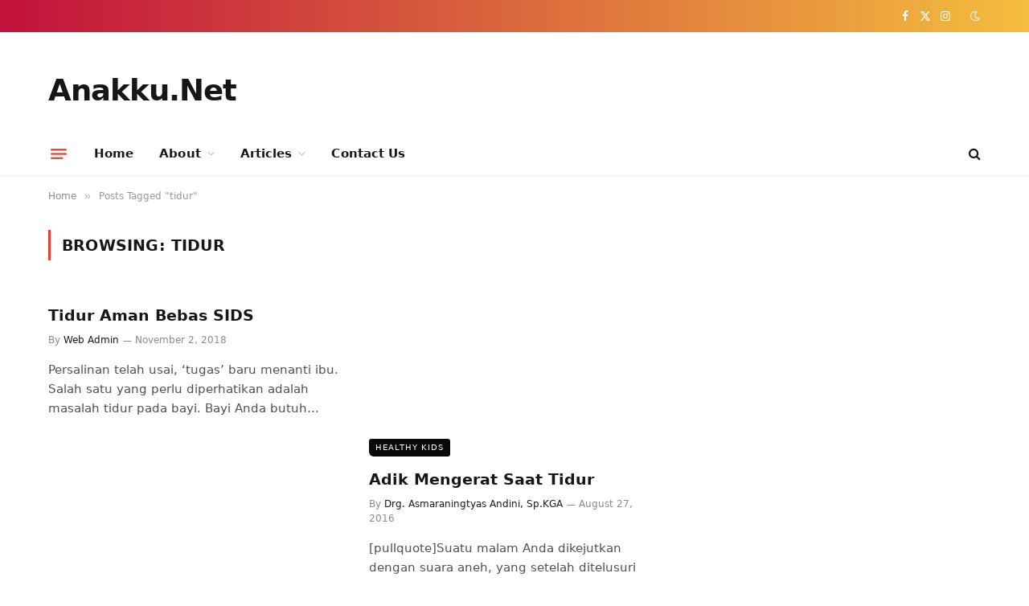

--- FILE ---
content_type: text/html; charset=UTF-8
request_url: https://www.anakku.net/tag/tidur
body_size: 210469
content:
<!DOCTYPE html><html lang="en-US" class="s-light site-s-light"><head><script data-no-optimize="1">var litespeed_docref=sessionStorage.getItem("litespeed_docref");litespeed_docref&&(Object.defineProperty(document,"referrer",{get:function(){return litespeed_docref}}),sessionStorage.removeItem("litespeed_docref"));</script> <meta charset="UTF-8" /><meta name="viewport" content="width=device-width, initial-scale=1" /><title>tidur &#8211; Anakku.Net</title><link rel="preload" as="font" href="https://www.anakku.net/wp-content/themes/smart-mag/css/icons/fonts/ts-icons.woff2?v3.2" type="font/woff2" crossorigin="anonymous" /><meta name='robots' content='max-image-preview:large' /><link rel='dns-prefetch' href='//fonts.googleapis.com' /><link rel="alternate" type="application/rss+xml" title="Anakku.Net &raquo; Feed" href="https://www.anakku.net/feed" /><link rel="alternate" type="application/rss+xml" title="Anakku.Net &raquo; Comments Feed" href="https://www.anakku.net/comments/feed" /><link rel="alternate" type="application/rss+xml" title="Anakku.Net &raquo; tidur Tag Feed" href="https://www.anakku.net/tag/tidur/feed" /><style id='wp-img-auto-sizes-contain-inline-css' type='text/css'>img:is([sizes=auto i],[sizes^="auto," i]){contain-intrinsic-size:3000px 1500px}
/*# sourceURL=wp-img-auto-sizes-contain-inline-css */</style><style id="litespeed-ccss">ol,ul{box-sizing:border-box}:root{--wp--preset--font-size--normal:16px;--wp--preset--font-size--huge:42px}:root{--wp--preset--aspect-ratio--square:1;--wp--preset--aspect-ratio--4-3:4/3;--wp--preset--aspect-ratio--3-4:3/4;--wp--preset--aspect-ratio--3-2:3/2;--wp--preset--aspect-ratio--2-3:2/3;--wp--preset--aspect-ratio--16-9:16/9;--wp--preset--aspect-ratio--9-16:9/16;--wp--preset--color--black:#000;--wp--preset--color--cyan-bluish-gray:#abb8c3;--wp--preset--color--white:#fff;--wp--preset--color--pale-pink:#f78da7;--wp--preset--color--vivid-red:#cf2e2e;--wp--preset--color--luminous-vivid-orange:#ff6900;--wp--preset--color--luminous-vivid-amber:#fcb900;--wp--preset--color--light-green-cyan:#7bdcb5;--wp--preset--color--vivid-green-cyan:#00d084;--wp--preset--color--pale-cyan-blue:#8ed1fc;--wp--preset--color--vivid-cyan-blue:#0693e3;--wp--preset--color--vivid-purple:#9b51e0;--wp--preset--gradient--vivid-cyan-blue-to-vivid-purple:linear-gradient(135deg,rgba(6,147,227,1) 0%,#9b51e0 100%);--wp--preset--gradient--light-green-cyan-to-vivid-green-cyan:linear-gradient(135deg,#7adcb4 0%,#00d082 100%);--wp--preset--gradient--luminous-vivid-amber-to-luminous-vivid-orange:linear-gradient(135deg,rgba(252,185,0,1) 0%,rgba(255,105,0,1) 100%);--wp--preset--gradient--luminous-vivid-orange-to-vivid-red:linear-gradient(135deg,rgba(255,105,0,1) 0%,#cf2e2e 100%);--wp--preset--gradient--very-light-gray-to-cyan-bluish-gray:linear-gradient(135deg,#eee 0%,#a9b8c3 100%);--wp--preset--gradient--cool-to-warm-spectrum:linear-gradient(135deg,#4aeadc 0%,#9778d1 20%,#cf2aba 40%,#ee2c82 60%,#fb6962 80%,#fef84c 100%);--wp--preset--gradient--blush-light-purple:linear-gradient(135deg,#ffceec 0%,#9896f0 100%);--wp--preset--gradient--blush-bordeaux:linear-gradient(135deg,#fecda5 0%,#fe2d2d 50%,#6b003e 100%);--wp--preset--gradient--luminous-dusk:linear-gradient(135deg,#ffcb70 0%,#c751c0 50%,#4158d0 100%);--wp--preset--gradient--pale-ocean:linear-gradient(135deg,#fff5cb 0%,#b6e3d4 50%,#33a7b5 100%);--wp--preset--gradient--electric-grass:linear-gradient(135deg,#caf880 0%,#71ce7e 100%);--wp--preset--gradient--midnight:linear-gradient(135deg,#020381 0%,#2874fc 100%);--wp--preset--font-size--small:13px;--wp--preset--font-size--medium:20px;--wp--preset--font-size--large:36px;--wp--preset--font-size--x-large:42px;--wp--preset--spacing--20:.44rem;--wp--preset--spacing--30:.67rem;--wp--preset--spacing--40:1rem;--wp--preset--spacing--50:1.5rem;--wp--preset--spacing--60:2.25rem;--wp--preset--spacing--70:3.38rem;--wp--preset--spacing--80:5.06rem;--wp--preset--shadow--natural:6px 6px 9px rgba(0,0,0,.2);--wp--preset--shadow--deep:12px 12px 50px rgba(0,0,0,.4);--wp--preset--shadow--sharp:6px 6px 0px rgba(0,0,0,.2);--wp--preset--shadow--outlined:6px 6px 0px -3px rgba(255,255,255,1),6px 6px rgba(0,0,0,1);--wp--preset--shadow--crisp:6px 6px 0px rgba(0,0,0,1)}html,body,div,span,h1,h2,h3,h4,h5,p,a,em,ins,i,ol,ul,li,form,label,article,aside,nav,section,time,button,input{margin:0;padding:0;border:0;vertical-align:baseline;font-size:100%;font-family:inherit}article,aside,nav,section{display:block}ol,ul{list-style:none}button,input[type=submit]{box-sizing:content-box;-webkit-appearance:none}button::-moz-focus-inner,input::-moz-focus-inner{border:0;padding:0}input[type=search]::-webkit-search-cancel-button,input[type=search]::-webkit-search-decoration{-webkit-appearance:none}input[type=search]{-webkit-appearance:none}::-webkit-input-placeholder{color:inherit}::-moz-placeholder{color:inherit;opacity:1}:-ms-input-placeholder{color:inherit}html{box-sizing:border-box}*,*:before,*:after{box-sizing:inherit}:root{--body-font:"Public Sans",system-ui,sans-serif;--ui-font:var(--body-font);--text-font:var(--body-font);--title-font:var(--ui-font);--h-font:var(--ui-font);--text-size:14px;--text-lh:1.714;--main-width:1200px;--grid-gutter:36px;--wrap-padding:35px;--boxed-pad:45px;--sidebar-width:33.3333333333%;--sidebar-c-width:var(--sidebar-width);--sidebar-pad:38px;--sidebar-c-pad:var(--sidebar-pad);--c-sidebar-sep:var(--c-separator2);--max-width-md:680px;--title-size-xs:14px;--title-size-s:16px;--title-size-n:18px;--title-size-m:20px;--title-size-l:25px;--title-size-xl:30px;--title-fw-semi:600;--title-fw-bold:700;--grid-p-title:var(--title-size-m);--grid-sm-p-title:var(--title-size-s);--grid-lg-p-title:var(--title-size-l);--list-p-title:calc(var(--title-size-m)*1.05);--small-p-title:var(--title-size-xs);--feat-grid-title-s:var(--title-size-n);--feat-grid-title-m:var(--title-size-m);--feat-grid-title-l:var(--title-size-l);--excerpt-size:15px;--post-content-size:1.186rem;--post-content-lh:1.7;--post-content-gaps:1.54em;--single-content-size:var(--post-content-size);--p-media-margin:1.867em;--p-spacious-pad:0px;--c-facebook:#1a6dd4;--c-twitter:#55acef;--c-pinterest:#e4223e;--c-linkedin:#02669a;--c-tumblr:#44546b;--c-instagram:#c13584;--c-vk:#45668e;--c-vimeo:#1ab7ea;--c-youtube:red;--c-dribbble:#ea4c89;--c-flickr:#0063dc;--c-email:#080808;--c-whatsapp:#23c761;--c-soundcloud:#f80;--c-rss:#f97d1e;--c-reddit:#ff4500;--c-telegram:#08c;--c-tiktok:#fe2c55;--c-discord:#5865f2;--c-twitch:#7b3ed6;--c-snapchat:#fffc00;--c-threads:#000;--c-mastodon:#6364ff;--c-spotify:#1db954;--block-wrap-mb:55px;--btn-height:38px;--btn-shadow:0 2px 7px -4px rgba(0,0,0,.16)}@media (max-width:767px){:root{--block-wrap-mb:45px}}:root,.s-light{--c-main:#2ab391;--c-main-rgb:42,179,145;--c-contrast-0:#fff;--c-contrast-10:#fbfbfb;--c-contrast-50:#f7f7f7;--c-contrast-75:#efefef;--c-contrast-100:#e8e8e8;--c-contrast-125:#e2e2e2;--c-contrast-150:#ddd;--c-contrast-200:#ccc;--c-contrast-300:#bbb;--c-contrast-400:#999;--c-contrast-450:#8a8a8a;--c-contrast-500:#777;--c-contrast-600:#666;--c-contrast-650:#505050;--c-contrast-700:#444;--c-contrast-800:#333;--c-contrast-850:#191919;--c-contrast-900:#161616;--c-contrast:#000;--c-rgba:0,0,0;--c-separator:var(--c-contrast-100);--c-separator2:var(--c-contrast-125);--c-links:var(--c-contrast-900);--c-headings:var(--c-contrast-900);--c-excerpts:var(--c-contrast-650);--c-nav:var(--c-contrast-900);--c-nav-hov-bg:transparent;--c-nav-drop-sep:rgba(0,0,0,.07);--c-nav-blip:var(--c-contrast-300);--c-post-meta:var(--c-contrast-450);--footer-mt:60px;--footer-bg:#f7f7f7;--footer-lower-bg:#f0f0f0}.s-dark:not(i){--c-contrast-0:#000;--c-contrast-10:#070707;--c-contrast-50:#111;--c-contrast-75:#151515;--c-contrast-100:#222;--c-contrast-125:#2b2b2b;--c-contrast-150:#333;--c-contrast-200:#444;--c-contrast-300:#555;--c-contrast-400:#777;--c-contrast-450:#999;--c-contrast-500:#bbb;--c-contrast-600:silver;--c-contrast-650:#ccc;--c-contrast-700:#d1d1d1;--c-contrast-800:#ddd;--c-contrast-850:#ececec;--c-contrast-900:#f0f0f0;--c-contrast:#fff;--c-rgba:255,255,255;--c-a-hover:rgba(var(--c-rgba),.7);--c-headings:var(--c-contrast-850);--c-excerpts:var(--c-contrast-650);--c-separator:rgba(var(--c-rgba),.13);--c-separator2:rgba(var(--c-rgba),.13);--c-links:var(--c-contrast-900);--c-headings:var(--c-contrast-850);--c-nav:var(--c-contrast-900);--c-nav-drop-bg:var(--c-contrast-10);--c-nav-drop-sep:rgba(255,255,255,.1);--c-post-meta:rgba(var(--c-rgba),.65);--c-email:var(--c-contrast-300);--c-input-bg:rgba(var(--c-rgba),.1);--footer-bg:#0f0f11;--footer-lower-bg:#040404}html{font-size:14px}body{font-family:var(--body-font);line-height:1.5;color:var(--body-color,var(--c-contrast-700));background:var(--c-contrast-0);-webkit-text-size-adjust:100%;overflow-x:hidden}@media (max-width:1200px){.main-wrap{overflow-x:clip}}@media (max-width:767px){body,html{overflow-x:hidden}}:root{--admin-bar-h:32px}@media (max-width:782px){:root{--admin-bar-h:46px}}*,:before,:after{-webkit-font-smoothing:antialiased}p{margin-bottom:21px;word-break:break-all;word-break:break-word;overflow-wrap:break-word}h1{font-size:1.846em}h2{font-size:1.5em}h3{font-size:1.285em}h4{font-size:1.21em}h5{font-size:1.107em}h1,h2,h3,h4,h5{font-weight:var(--title-fw-bold);font-family:var(--h-font);color:var(--c-headings)}a{color:var(--c-a,var(--c-links));text-decoration:none}ul,ol{list-style-type:var(--ul-style,none);margin:var(--ul-margin,0);margin-left:var(--ul-ml,0)}@media (max-width:540px){ul,ol{margin-left:var(--ul-ml-xs,0)}}li{padding:var(--li-padding,0);padding-left:var(--li-pl,0);margin:var(--li-margin,0);margin-bottom:var(--li-mb,0)}input{border:1px solid var(--c-contrast-150);padding:7px 12px;outline:0;height:auto;font-size:14px;color:var(--c-contrast-500);max-width:100%;border-radius:2px;box-shadow:0 2px 7px -4px rgba(0,0,0,.1);background:var(--c-input-bg,var(--c-contrast-0))}input{width:var(--input-width,initial);height:var(--input-height,38px)}input[type=checkbox]{width:initial;height:initial}input[type=submit],button{-webkit-appearance:none;padding:var(--btn-pad,0 17px);font-family:var(--ui-font);font-size:var(--btn-f-size,12px);font-weight:var(--btn-f-weight,600);line-height:var(--btn-l-height,var(--btn-height));height:var(--btn-height);letter-spacing:.03em;text-transform:uppercase;text-align:center;box-shadow:var(--btn-shadow);background:var(--c-main);color:#fff;border:0;border-radius:2px}.search-form{display:flex}.search-form .search-field{width:100%}.cf:after,.cf:before{content:"";display:table;flex-basis:0;order:1}.cf:after{clear:both}.visuallyhidden{border:0;clip:rect(0 0 0 0);height:1px;margin:-1px;overflow:hidden;padding:0;position:absolute;width:1px}.post-title{color:var(--c-headings);font-family:var(--title-font);line-height:1.36}.post-title a{--c-links:initial;--c-a:initial;--c-a-hover:var(--c-main);display:block}.lazyload{will-change:opacity!important;background-color:var(--c-contrast-150)}.lazyload:not(._){opacity:.1}@media (min-width:941px){.wp-post-image{will-change:opacity}}.bg-cover{display:block;width:100%;height:100%;background-repeat:no-repeat;background-position:center center;background-size:cover}.media-ratio{position:relative;display:block;height:0}.media-ratio .wp-post-image{position:absolute;top:0;left:0;width:100%;height:100%;object-fit:cover;border-radius:var(--media-radius,0)}.media-ratio.ratio-16-9{padding-bottom:56.25%}.ts-contain,.wrap,.main-wrap{max-width:100%;box-sizing:border-box}.ts-contain,.wrap{width:100%;margin:0 auto}@media (min-width:1201px){.wrap{width:var(--main-width)}}@media (max-width:940px){.wrap{max-width:var(--max-width-md)}}@media (min-width:1201px){.ts-contain,.main{width:calc(var(--main-width) + var(--wrap-padding)*2)}}@media (max-width:940px){.ts-contain,.main{max-width:calc(var(--max-width-md) + 70px)}}.main{margin:42px auto}.ts-contain,.main{padding:0 35px;padding:0 var(--wrap-padding)}@media (max-width:940px){.ts-contain,.main{--wrap-padding:25px}}@media (max-width:540px){.ts-contain,.main{--wrap-padding:20px}}@media (max-width:350px){.ts-contain,.main{--wrap-padding:15px}}@media (min-width:941px){.main-content:not(.main){width:calc(100% - var(--sidebar-c-width))}}.ts-row{--grid-gutter-h:calc(var(--grid-gutter)/2);display:flex;flex-wrap:wrap;margin-right:calc(-1*var(--grid-gutter-h));margin-left:calc(-1*var(--grid-gutter-h))}.grid{display:grid;grid-column-gap:var(--grid-gutter);grid-row-gap:var(--grid-row-gap,0)}@media (max-width:767px){.grid{--grid-gutter:26px}}.cols-gap-sm{--grid-gutter:26px}.grid-1{--col:100%;grid-template-columns:repeat(1,minmax(0,1fr))}.grid-2{--col:50%;grid-template-columns:repeat(2,minmax(0,1fr))}.grid-4{--col:25%;grid-template-columns:repeat(4,minmax(0,1fr))}@media (max-width:940px){.md\:grid-1{--col:100%;grid-template-columns:repeat(1,minmax(0,1fr))}.md\:grid-2{--col:50%;grid-template-columns:repeat(2,minmax(0,1fr))}}@media (max-width:767px){.sm\:grid-1{--col:100%;grid-template-columns:repeat(1,minmax(0,1fr))}}@media (max-width:540px){.xs\:grid-1{--col:100%;grid-template-columns:repeat(1,minmax(0,1fr))}}.col-4{width:33.3333333333%}.col-8{width:66.6666666667%}.column{width:100%}.column,[class^=col-]{flex:0 0 auto;padding-left:var(--grid-gutter-h);padding-right:var(--grid-gutter-h)}@media (max-width:940px){.column,[class^=col-]{width:100%}}.breadcrumbs{margin:0 auto;margin-bottom:30px;font-family:var(--ui-font);--c-a:var(--c-contrast-450);--c-a-hover:var(--c-links);font-size:12px;color:var(--c-contrast-400);line-height:1}.breadcrumbs .delim{font-family:Arial,system-ui,sans-serif;padding:0 10px;font-size:1.141em;line-height:.7;opacity:.8}.breadcrumbs .inner{text-overflow:ellipsis;overflow:hidden;white-space:nowrap;line-height:1.2}.breadcrumbs-a{margin-top:20px;margin-bottom:20px}.breadcrumbs-a+.main{margin-top:35px}.spc-social{display:flex;align-items:center}.spc-social .icon{font-size:var(--spc-social-fs,14px);line-height:1.6;width:1.2em;text-align:center}.spc-social .service{display:flex;height:100%;align-items:center;justify-content:center;padding:0 3px;margin-right:var(--spc-social-space,2px);color:var(--c-spc-social,inherit);background:var(--c-spcs-bg,transparent)}.spc-social .service:last-child{margin-right:0}.spc-social-block{flex-wrap:wrap;margin-bottom:calc(-1*var(--spc-social-space,2px))}.spc-social-block .service{margin-bottom:var(--spc-social-space,2px)}.post-meta{--p-meta-sep:"—";display:flex;flex-direction:column;margin-bottom:var(--p-meta-mb,initial);font-family:var(--ui-font);font-size:12px;color:var(--c-post-meta);line-height:1.5}.post-meta-items a{color:inherit}.post-meta .meta-item:before{content:"—";content:var(--p-meta-sep);padding:0 var(--p-meta-sep-pad,4px);display:inline-block;transform:scale(.916)}.post-meta .meta-item:first-child:before{display:none}.post-meta .post-title{margin:var(--p-title-space,9px) 0}.post-meta .post-author>a{color:var(--c-contrast-850);font-weight:500}.post-meta>:last-child{margin-bottom:0}.post-meta>:first-child{margin-top:0}.post-meta>.is-title:first-child{margin-top:0!important}.l-post .media{position:relative;align-self:flex-start;border-radius:var(--media-radius,0);overflow:hidden}.l-post .content{position:relative}.l-post .image-link{display:block;position:relative;max-width:100%}.l-post .post-title{font-size:var(--title-size-m);font-weight:var(--title-fw-bold)}@media (max-width:540px){.l-post .post-title a{display:initial}}.l-post .excerpt{margin-top:var(--excerpt-mt,16px);color:var(--c-excerpts);font-size:var(--excerpt-size);line-height:var(--excerpt-lh,1.6);word-break:break-all;word-break:break-word;overflow-wrap:break-word}.l-post .excerpt p:last-of-type{margin-bottom:0}.l-post .c-overlay{position:absolute;bottom:0;z-index:1}.l-post .c-overlay.p-bot-left{top:auto}.grid-post .media{margin-bottom:16px}.grid-post .image-link{width:100%}.grid-post .post-title{font-size:var(--grid-p-title)}.grid-sm-post .image-link{width:100%}.grid-sm-post .post-title{font-size:var(--grid-sm-p-title);margin-top:11px}.small-post{display:flex;width:100%;--post-format-scale:.82}.small-post .post-title{font-size:var(--small-p-title);font-weight:var(--title-fw-semi);line-height:1.43}.small-post .media{display:block;width:110px;max-width:40%;margin-right:18px;flex-shrink:0}.small-post .content{margin-top:2px;flex-grow:1}.loop-sep{overflow:hidden}.loop-sep .l-post:after{content:"";position:absolute;left:0;width:100%;bottom:calc(var(--grid-row-gap)/2*-1);border-bottom:1px solid var(--c-separator)}.loop-grid{--grid-row-gap:36px}.loop-grid .l-post .image-link{overflow:hidden}.loop-grid-sm{--grid-row-gap:26px}.loop-small{--grid-row-gap:25px}.loop-small .l-post{position:relative}.loop-small-sep{--grid-row-gap:32px}.feat-grid .item-1{grid-area:item1}.feat-grid .item-2{grid-area:item2}.feat-grid .item-3{grid-area:item3}.feat-grid .item-4{grid-area:item4}.feat-grid .item-5{grid-area:item5}.feat-grid-equals .item{grid-area:unset}@media (max-width:940px){.feat-grid-a .items-wrap .item{grid-area:initial}}@media (max-width:940px){.feat-grid-d .items-wrap .item:not(.item-1):not(.item-2){grid-area:initial}}.block-newsletter{display:flex}.spc-newsletter{--inner-pad:30px calc(10px + 7%);--heading-fs:24px;--message-fs:14px;--disclaimer-fs:.9rem;--max-width:700px;position:relative;color:rgba(var(--c-rgba),.8);width:100%;border-radius:var(--box-roundness,0)}.spc-newsletter .bg-wrap{position:absolute;top:0;left:0;width:100%;height:100%;z-index:0;background-repeat:no-repeat;background-position:center center;background-size:cover}.spc-newsletter>.inner{position:relative;width:100%;border:1px solid var(--c-separator);padding:var(--inner-pad);border-radius:inherit;display:flex;flex-direction:column}.spc-newsletter>.inner>*{max-width:var(--max-width)}.spc-newsletter .heading{font-size:var(--heading-fs);line-height:1.3;letter-spacing:-.01em;font-weight:800;margin-bottom:18px;margin-top:8px;max-width:95%}.spc-newsletter .message{margin-bottom:22px;font-size:var(--message-fs)}.spc-newsletter .message p:last-child{margin-bottom:0}.spc-newsletter form{width:100%}.spc-newsletter .fields-style{--btn-l-height:40px}.spc-newsletter .fields-style p{margin-bottom:13px}.spc-newsletter .fields-style p:last-child{margin-bottom:0}.spc-newsletter .fields-style input{width:100%;height:44px;box-sizing:border-box;text-align:inherit}.spc-newsletter .fields-style input[type=submit]{height:40px;text-align:center;font-weight:700;letter-spacing:.05em}.spc-newsletter .fields-style input[type=checkbox]{margin-right:5px;height:initial;width:initial}.spc-newsletter .fields-style input[type=checkbox]{display:inline-block;vertical-align:text-top;margin-top:1px}.spc-newsletter .fields-style .disclaimer{margin-top:20px;font-size:var(--disclaimer-fs);opacity:.7;line-height:1.7}.spc-newsletter .fields-full{max-width:650px}.spc-newsletter-center>.inner{text-align:center;align-items:center}.spc-newsletter-b{background:var(--c-contrast-0);border:6px solid var(--c-contrast-50)}.mobile-menu{--c-sep:rgba(var(--c-rgba),.08);font-size:16px;font-family:var(--ui-font);font-weight:700;letter-spacing:0;color:var(--c-links);-webkit-font-smoothing:antialiased}.s-dark .mobile-menu{--c-sep:rgba(var(--c-rgba),.11)}.mobile-menu li{position:relative;display:flex;width:100%;flex-wrap:wrap;border-bottom:1px solid var(--c-sep)}.mobile-menu li a{max-width:calc(100% - 65px);float:none;display:block;padding:12px 0;padding-right:50px;line-height:1.5;color:inherit}.mobile-menu li li{padding-left:12px;border:0}.mobile-menu li ul li:last-child ul{border-bottom-color:transparent}.mobile-menu ul{width:100%;max-height:0;opacity:0;background:0 0;overflow:hidden;border:0}.mobile-menu ul>li>ul li{padding-left:15px}.mobile-menu ul li a{padding:8px 0;font-size:.93em;font-size:max(13px,.93em);font-weight:500}.off-canvas{position:fixed;top:0;left:0;display:flex;flex-direction:column;height:100%;width:80vw;min-width:320px;max-width:370px;box-sizing:border-box;background:var(--c-contrast-0);z-index:10000;transform:translate3d(-100%,0,0);visibility:hidden;content-visibility:auto}@media (max-width:350px){.off-canvas{min-width:300px}}.off-canvas-head{padding:0 25px;padding-top:38px;margin-bottom:20px}.off-canvas-content{display:flex;flex-direction:column;padding:25px;overflow-y:auto;overflow-x:hidden;flex:1 1 auto}@media (min-width:941px){.off-canvas-content{--c-sb:var(--c-contrast-200);--c-sb-track:transparent;--sb-size:4px;--sb-width:thin;scrollbar-width:var(--sb-width);scrollbar-color:var(--c-sb) var(--c-sb-track)}.off-canvas-content::-webkit-scrollbar-track{background-color:var(--c-sb-track)}.off-canvas-content::-webkit-scrollbar-thumb{background-color:var(--c-sb);border-radius:3px}}.off-canvas .mobile-menu{margin-bottom:45px}.off-canvas .ts-logo{display:flex;justify-content:center;align-items:center}.off-canvas .close{position:absolute;top:0;right:0;padding:0 9px;background:#161616;color:#fff;line-height:26px;font-size:14px}.off-canvas .mobile-menu{margin-top:-10px;opacity:.2}.off-canvas.s-dark .close{background:var(--c-contrast-200)}@media (min-width:941px){.off-canvas.hide-menu-lg .mobile-menu{display:none}}.off-canvas-backdrop{content:"";position:fixed;opacity:0;z-index:9999;height:0;width:0;top:0;left:0;background:rgba(0,0,0,.3)}.off-canvas-widgets{margin-bottom:45px}.off-canvas-widgets .widget{margin-bottom:45px}.off-canvas-widgets .widget:last-child{margin-bottom:0}.search-modal-box{padding:0 50px;margin:0 auto;max-width:790px}@media (max-width:767px){.search-modal-box{max-width:100%}}.search-modal-wrap{display:none}.base-text{font-family:var(--text-font);font-size:var(--text-size);line-height:var(--text-lh);text-rendering:optimizeLegibility}.block-head{--line-weight:1px;--c-border:var(--c-separator2);--space-below:26px;--c-block:var(--c-main);display:flex;flex-wrap:nowrap;font-family:var(--ui-font);align-items:center;justify-content:space-between;margin-bottom:var(--space-below)}.block-head .heading{font-size:17px;font-weight:700;line-height:1.2;text-transform:uppercase;color:var(--c-block);flex-shrink:0;max-width:100%}.block-head-ac{--c-block:var(--c-contrast-900)}.block-head-b{--space-below:28px}.cat-labels{line-height:0}.cat-labels-overlay{position:absolute;bottom:0;z-index:1;display:block;max-width:90%;max-width:calc(100% - 14px);text-transform:uppercase;white-space:nowrap;text-overflow:ellipsis;overflow:hidden}.cat-labels a,.cat-labels .category{display:inline-flex;background:var(--c-main);margin-right:var(--cat-label-mr,5px);padding:0 8px;color:#fff;border-radius:1px;font-family:var(--ui-font);font-size:11px;font-weight:500;text-transform:uppercase;letter-spacing:.03em;line-height:22px}.cat-labels a:last-child,.cat-labels .category:last-child{margin-right:0}.ar-bunyad-thumb{padding-bottom:69.0909090909%}.navigation{--nav-height:var(--head-h,43px);font-family:var(--ui-font);color:var(--c-nav);height:100%;align-self:center}.navigation ul{display:flex;list-style:none;line-height:1.6}.navigation .menu,.navigation .menu li{height:100%}.navigation .menu>li>a,.navigation .sub-menu>li>a{display:flex;align-items:center}.navigation .menu>li>a{color:inherit}@media (max-width:940px){.navigation .menu{display:none}}.navigation .menu>li>a{height:100%;text-decoration:none;text-transform:var(--nav-text-case);padding:0 var(--nav-items-space,17px);font-size:var(--nav-text,15px);font-weight:var(--nav-text-weight,600);letter-spacing:var(--nav-ls,inherit)}@media (min-width:941px) and (max-width:1200px){.navigation .menu>li>a{padding:0 5px;padding:0 max(5px,calc(var(--nav-items-space)*.6));font-size:calc(10px + (var(--nav-text) - 10px)*0.7)}}.navigation .menu li>a:after{display:inline-block;content:"\f107";font-family:ts-icons;font-style:normal;font-weight:400;font-size:14px;line-height:1;color:var(--c-nav-blip,inherit);margin-left:8px}@media (min-width:941px) and (max-width:1200px){.navigation .menu li>a:after{margin-left:5px;font-size:12px}}.navigation .menu li>a:only-child:after{display:none}.navigation .menu>li:first-child>a{border-left:0;box-shadow:none}.navigation .menu ul,.navigation .menu .sub-menu{position:absolute;overflow:visible;visibility:hidden;display:block;opacity:0;padding:5px 0;background:var(--c-nav-drop-bg,var(--c-contrast-0));border:1px solid var(--c-nav-drop-sep);box-shadow:rgba(0,0,0,.08) 0px 2px 3px -1px,rgba(0,0,0,.06) 0px 4px 11px -2px;z-index:110}.navigation .menu>li:not(.item-mega-menu){position:relative}.navigation .menu>li>ul{top:100%}.navigation .menu ul ul{left:100%;top:0;margin-top:-5px}.navigation .menu li:first-child>ul{margin-top:-6px}.navigation .sub-menu li>a:after{content:"\f105";font-size:13px;margin-left:25px;text-shadow:none;display:inline-flex;align-self:center}.navigation .menu li li>a:after{display:block;float:right;line-height:inherit}.navigation .menu>li li a{float:none;display:block;padding:9px 22px;border-top:1px solid var(--c-nav-drop-sep);font-size:var(--nav-drop-text,14px);letter-spacing:var(--nav-drop-ls,inherit);font-weight:var(--nav-drop-fw,400);color:var(--c-nav-drop,inherit);text-transform:none;text-decoration:none}.navigation .menu ul li{float:none;min-width:235px;max-width:350px;border-top:0;padding:0;position:relative}.navigation .menu ul>li:first-child>a{border-top:0;box-shadow:none}.nav-hov-a{--c-nav-hov:var(--c-main);--c-nav-drop-hov:var(--c-nav-hov)}.navigation .mega-menu .sub-menu li,.navigation .menu .mega-menu>li{min-width:0}.mega-menu{top:100%}.mega-menu .sub-cats{padding:25px 30px;padding-bottom:35px;width:19.5%;border-right:1px solid var(--c-separator2)}.mega-menu .sub-cats li{min-width:initial;max-width:initial}.mega-menu .sub-cats li:first-child{margin-top:0}.mega-menu .sub-cats li:first-child a{border-top:0}.mega-menu .sub-cats:not(._) a{padding-left:0;font-size:max(14px,var(--nav-drop-text,0))}.navigation .mega-menu{width:var(--main-width);left:0;max-width:100%}@media (min-width:1201px){.navigation .mega-menu{max-width:calc(100vw - var(--wrap-padding)*2)}}@media (min-width:941px) and (max-width:1200px){.navigation .mega-menu{max-width:100vw;margin-left:calc(-1*var(--head-row-pad))}}.navigation .menu .mega-menu{display:flex;flex:0 1 auto;padding:0}.mega-menu-a .recent-posts{float:none;vertical-align:top;padding:35px 30px 45px;width:100%}.mega-menu-a .recent-posts .posts{display:none}.mega-menu-a .recent-posts .post-title{font-weight:var(--title-fw-semi);font-size:15px}.mega-menu-a .sub-cats+.recent-posts{width:80.5%}.navigation .mega-menu.links{padding:35px 10px 40px}.navigation .mega-menu.links>li{width:25%;padding:0 25px}.navigation .mega-menu.links .sub-menu{--c-nav-drop-sep:rgba(var(--c-rgba),.05);box-shadow:none;border:0}.navigation .mega-menu.links>li>a{border:0;text-transform:uppercase;font-size:14px;font-weight:600;border-bottom:1px solid var(--c-nav-drop-sep);padding:9px 0}.navigation .mega-menu.links>li>a:after{display:none}.navigation .mega-menu.links>li ul{visibility:inherit;opacity:1;position:static;margin-top:0}.navigation .mega-menu.links>li li a{padding-left:10px}.navigation .mega-menu.links>li li:last-child a{border-bottom:1px solid var(--c-nav-drop-sep)}.navigation .mega-menu.links>li li a:before{display:inline-block;font-family:ts-icons;font-style:normal;font-weight:400;font-size:12px;line-height:.9;content:"\f105";margin-right:10px}@media (max-width:940px){.smart-head{display:none}}.smart-head-row{--icons-size:16px;--c-icons:var(--c-links)}.smart-head-row.s-dark{--c-a-hover:var(--c-main)}.smart-head .logo-link{--c-a-hover:var(--c-headings);display:flex;flex-shrink:0;align-items:center;font-size:37px;font-weight:700;text-align:center;letter-spacing:-1px}@media (max-width:540px){.smart-head .logo-link{font-size:28px;flex-shrink:1}}.smart-head .logo-link>span{font:inherit;display:flex;align-items:center}.smart-head .search-icon{color:var(--c-search-icon,var(--c-icons));font-size:var(--search-icon-size,var(--icons-size));display:flex;align-items:center;padding-left:5px;height:100%}.smart-head .h-text{flex-shrink:0;font-size:13px;max-width:100%}.smart-head .is-icon{padding:0 4px}.smart-head .has-icon,.smart-head .has-icon-only{display:inline-flex;align-items:center;height:100%;max-height:45px}.smart-head .has-icon:last-child,.smart-head .has-icon-only:last-child,.smart-head .has-icon-only:last-child .is-icon{padding-right:0}.smart-head .has-icon-only{--item-mr:9px}.smart-head .spc-social{flex-wrap:nowrap}.smart-head .spc-social-a{height:100%;max-height:45px}.scheme-switcher{position:relative}.scheme-switcher .icon{font-size:var(--icons-size);width:var(--icons-size)}.scheme-switcher .toggle{--c-a:var(--c-icons);line-height:1;width:100%;text-align:center}.scheme-switcher .toggle-light{position:absolute;top:50%;left:50%;transform:translate(-50%,-50%);opacity:0}.smart-head{--nav-items-space:17px;--head-top-h:40px;--head-mid-h:110px;--head-bot-h:55px;--head-row-pad:30px;--c-bg:transparent;--c-border:var(--c-contrast-75);--c-shadow:transparent;position:relative;box-shadow:0 3px 4px 0 var(--c-shadow)}.smart-head-row{padding:0 var(--head-row-pad);background-color:var(--c-bg);height:var(--head-h);border:0 solid transparent;color:var(--c-contrast-800)}@media (max-width:767px){.smart-head-row{padding:0 20px}}.smart-head-row>.inner{display:flex;justify-content:space-between;padding:var(--head-inner-pad,0);height:100%;position:relative}.smart-head-row-full{width:100%}.smart-head-row-3>.inner{display:grid;grid-template-columns:1fr auto 1fr;grid-template-columns:minmax(max-content,1fr) auto minmax(max-content,1fr)}.smart-head-top{--c-bg:var(--c-contrast-50);--head-h:var(--head-top-h);--search-icon-size:14px;--icons-size:14px}.smart-head-top.s-dark{--c-bg:var(--c-contrast-0)}.smart-head-mid{--head-h:var(--head-mid-h)}.smart-head-mid.s-dark{--c-bg:var(--c-contrast-0)}.smart-head-bot{--head-h:var(--head-bot-h);border:1px solid var(--c-border);border-left:0;border-right:0}.smart-head .items{--item-mr:15px;display:flex;align-items:center;flex:1 1 auto;height:inherit}.smart-head .items>*{margin-left:var(--item-ml,0);margin-right:var(--item-mr)}.smart-head .items-right{justify-content:flex-end}.smart-head .items-center{justify-content:center;flex-shrink:0}.smart-head .items-center:not(.empty){padding-left:15px;padding-right:15px}.smart-head .items>:first-child{margin-left:0}.smart-head .items-right>:last-child,.smart-head .items-center>:last-child{margin-right:0}.smart-head-mobile{--head-top-h:45px;--head-mid-h:65px;display:block}@media (min-width:941px){.smart-head-mobile{display:none}}.smart-head-mobile .smart-head-row{--icons-size:18px;--c-icons:var(--c-contrast-800)}.smart-head-mobile .smart-head-mid{border-top-color:var(--c-main)}.smart-head-mobile>:last-child{border-bottom:1px solid var(--c-contrast-100)}.nav-wrap{width:100%;height:100%;display:flex}.offcanvas-toggle{display:flex;align-items:center;background:0 0;padding:0;box-shadow:none;line-height:1;height:100%}.hamburger-icon{--line-weight:3px;--line-width:100%;--height:17px;display:inline-flex;vertical-align:middle;height:var(--height);width:26px;position:relative}.hamburger-icon .inner,.hamburger-icon .inner:before,.hamburger-icon .inner:after{position:absolute;height:var(--line-weight);background-color:var(--c-hamburger,var(--c-icons))}.hamburger-icon .inner{top:auto;bottom:0;width:calc(100% - 6px)}.hamburger-icon .inner:before,.hamburger-icon .inner:after{display:block;content:"";width:calc(100% + 6px)}.hamburger-icon .inner:before{top:0;transform:translateY(calc(-1*var(--height) + 100%))}.hamburger-icon .inner:after{bottom:0;transform:translateY(calc(-1*var(--height)/2 + 50%))}.widget{font-size:14px;--li-pad:5px;--c-li-sep:transparent}.archive-heading{font-family:var(--ui-font);font-size:19px;font-weight:600;text-transform:uppercase;border-left:3px solid var(--c-main);padding-left:14px;line-height:2;letter-spacing:.01em;margin-bottom:40px}.archive-heading span{font-weight:700;margin-left:10px}.archive-heading span:first-child{margin-left:0}.block-wrap{margin-bottom:var(--block-wrap-mb)}.block-wrap.mb-none{margin-bottom:0}.block-content{position:relative}.main-sidebar .widget{margin-bottom:45px}.main-sidebar .widget:last-child{margin-bottom:0}.main-sidebar{width:100%}@media (min-width:941px){.main-sidebar{padding-left:var(--sidebar-c-pad);margin-left:auto;width:var(--sidebar-c-width)}}@media (max-width:940px){.main-sidebar{margin-top:50px}}.a-wrap{--display-init:flex;display:flex;flex-direction:column;justify-content:center;align-items:center}.a-wrap>ins{width:100%;text-align:center}body.elementor-default{--e-global-color-smartmag-main:var(--c-main);--e-global-color-smartmag:var(--c-main)}:root{--c-main:#de4333;--c-main-rgb:222,67,51;--title-font:"Roboto",system-ui,-apple-system,"Segoe UI",Arial,sans-serif;--title-size-m:19px;--main-width:1160px}.smart-head-main{--c-shadow:rgba(0,0,0,.05)}.smart-head-main .smart-head-top{--head-h:40px;background:linear-gradient(90deg,#c2113c 0%,#f4be3e 100%)}.smart-head-main .smart-head-mid{--head-h:125px}.smart-head-main .smart-head-mid>.inner{padding-top:20px}.smart-head-main .smart-head-bot{--head-h:52px;border-top-width:0;border-bottom-width:0}.navigation-main .menu>li>a{font-size:15px;font-weight:700;letter-spacing:.005em}.navigation-main{--nav-items-space:16px}.smart-head-main .s-dark .spc-social{--c-spc-social:#fff}.smart-head-main{--c-hamburger:var(--c-main)}.smart-head-main .offcanvas-toggle{transform:scale(.75)}.l-post{--media-radius:6px}.cat-labels .category{font-size:10px;letter-spacing:.1em;background-color:#0a0a0a;border-radius:3px}.loop-small .post-title{font-size:15px;font-weight:500}@media (min-width:941px) and (max-width:1200px){.navigation-main .menu>li>a{font-size:calc(10px + (15px - 10px)*.7)}}button::-moz-focus-inner{padding:0;border:0}.tsi{display:inline-block;font:normal normal normal 14px/1 ts-icons;font-size:inherit;text-rendering:auto;-webkit-font-smoothing:antialiased;-moz-osx-font-smoothing:grayscale}.tsi-twitter:before{content:"\e90a"}.tsi-moon:before{content:"\e902"}.tsi-bright:before{content:"\e901"}.tsi-search:before{content:"\f002"}.tsi-times:before{content:"\f00d"}.tsi-facebook:before{content:"\f09a"}.tsi-instagram:before{content:"\f16d"}</style><link rel="preload" data-asynced="1" data-optimized="2" as="style" onload="this.onload=null;this.rel='stylesheet'" href="https://www.anakku.net/wp-content/litespeed/ucss/da7446fcc2b7cd1c3a37b56547e5e0df.css?ver=55e69" /><script data-optimized="1" type="litespeed/javascript" data-src="https://www.anakku.net/wp-content/plugins/litespeed-cache/assets/js/css_async.min.js"></script> <style id='classic-theme-styles-inline-css' type='text/css'>/*! This file is auto-generated */
.wp-block-button__link{color:#fff;background-color:#32373c;border-radius:9999px;box-shadow:none;text-decoration:none;padding:calc(.667em + 2px) calc(1.333em + 2px);font-size:1.125em}.wp-block-file__button{background:#32373c;color:#fff;text-decoration:none}
/*# sourceURL=/wp-includes/css/classic-themes.min.css */</style><style id='global-styles-inline-css' type='text/css'>:root{--wp--preset--aspect-ratio--square: 1;--wp--preset--aspect-ratio--4-3: 4/3;--wp--preset--aspect-ratio--3-4: 3/4;--wp--preset--aspect-ratio--3-2: 3/2;--wp--preset--aspect-ratio--2-3: 2/3;--wp--preset--aspect-ratio--16-9: 16/9;--wp--preset--aspect-ratio--9-16: 9/16;--wp--preset--color--black: #000000;--wp--preset--color--cyan-bluish-gray: #abb8c3;--wp--preset--color--white: #ffffff;--wp--preset--color--pale-pink: #f78da7;--wp--preset--color--vivid-red: #cf2e2e;--wp--preset--color--luminous-vivid-orange: #ff6900;--wp--preset--color--luminous-vivid-amber: #fcb900;--wp--preset--color--light-green-cyan: #7bdcb5;--wp--preset--color--vivid-green-cyan: #00d084;--wp--preset--color--pale-cyan-blue: #8ed1fc;--wp--preset--color--vivid-cyan-blue: #0693e3;--wp--preset--color--vivid-purple: #9b51e0;--wp--preset--gradient--vivid-cyan-blue-to-vivid-purple: linear-gradient(135deg,rgb(6,147,227) 0%,rgb(155,81,224) 100%);--wp--preset--gradient--light-green-cyan-to-vivid-green-cyan: linear-gradient(135deg,rgb(122,220,180) 0%,rgb(0,208,130) 100%);--wp--preset--gradient--luminous-vivid-amber-to-luminous-vivid-orange: linear-gradient(135deg,rgb(252,185,0) 0%,rgb(255,105,0) 100%);--wp--preset--gradient--luminous-vivid-orange-to-vivid-red: linear-gradient(135deg,rgb(255,105,0) 0%,rgb(207,46,46) 100%);--wp--preset--gradient--very-light-gray-to-cyan-bluish-gray: linear-gradient(135deg,rgb(238,238,238) 0%,rgb(169,184,195) 100%);--wp--preset--gradient--cool-to-warm-spectrum: linear-gradient(135deg,rgb(74,234,220) 0%,rgb(151,120,209) 20%,rgb(207,42,186) 40%,rgb(238,44,130) 60%,rgb(251,105,98) 80%,rgb(254,248,76) 100%);--wp--preset--gradient--blush-light-purple: linear-gradient(135deg,rgb(255,206,236) 0%,rgb(152,150,240) 100%);--wp--preset--gradient--blush-bordeaux: linear-gradient(135deg,rgb(254,205,165) 0%,rgb(254,45,45) 50%,rgb(107,0,62) 100%);--wp--preset--gradient--luminous-dusk: linear-gradient(135deg,rgb(255,203,112) 0%,rgb(199,81,192) 50%,rgb(65,88,208) 100%);--wp--preset--gradient--pale-ocean: linear-gradient(135deg,rgb(255,245,203) 0%,rgb(182,227,212) 50%,rgb(51,167,181) 100%);--wp--preset--gradient--electric-grass: linear-gradient(135deg,rgb(202,248,128) 0%,rgb(113,206,126) 100%);--wp--preset--gradient--midnight: linear-gradient(135deg,rgb(2,3,129) 0%,rgb(40,116,252) 100%);--wp--preset--font-size--small: 13px;--wp--preset--font-size--medium: 20px;--wp--preset--font-size--large: 36px;--wp--preset--font-size--x-large: 42px;--wp--preset--spacing--20: 0.44rem;--wp--preset--spacing--30: 0.67rem;--wp--preset--spacing--40: 1rem;--wp--preset--spacing--50: 1.5rem;--wp--preset--spacing--60: 2.25rem;--wp--preset--spacing--70: 3.38rem;--wp--preset--spacing--80: 5.06rem;--wp--preset--shadow--natural: 6px 6px 9px rgba(0, 0, 0, 0.2);--wp--preset--shadow--deep: 12px 12px 50px rgba(0, 0, 0, 0.4);--wp--preset--shadow--sharp: 6px 6px 0px rgba(0, 0, 0, 0.2);--wp--preset--shadow--outlined: 6px 6px 0px -3px rgb(255, 255, 255), 6px 6px rgb(0, 0, 0);--wp--preset--shadow--crisp: 6px 6px 0px rgb(0, 0, 0);}:where(.is-layout-flex){gap: 0.5em;}:where(.is-layout-grid){gap: 0.5em;}body .is-layout-flex{display: flex;}.is-layout-flex{flex-wrap: wrap;align-items: center;}.is-layout-flex > :is(*, div){margin: 0;}body .is-layout-grid{display: grid;}.is-layout-grid > :is(*, div){margin: 0;}:where(.wp-block-columns.is-layout-flex){gap: 2em;}:where(.wp-block-columns.is-layout-grid){gap: 2em;}:where(.wp-block-post-template.is-layout-flex){gap: 1.25em;}:where(.wp-block-post-template.is-layout-grid){gap: 1.25em;}.has-black-color{color: var(--wp--preset--color--black) !important;}.has-cyan-bluish-gray-color{color: var(--wp--preset--color--cyan-bluish-gray) !important;}.has-white-color{color: var(--wp--preset--color--white) !important;}.has-pale-pink-color{color: var(--wp--preset--color--pale-pink) !important;}.has-vivid-red-color{color: var(--wp--preset--color--vivid-red) !important;}.has-luminous-vivid-orange-color{color: var(--wp--preset--color--luminous-vivid-orange) !important;}.has-luminous-vivid-amber-color{color: var(--wp--preset--color--luminous-vivid-amber) !important;}.has-light-green-cyan-color{color: var(--wp--preset--color--light-green-cyan) !important;}.has-vivid-green-cyan-color{color: var(--wp--preset--color--vivid-green-cyan) !important;}.has-pale-cyan-blue-color{color: var(--wp--preset--color--pale-cyan-blue) !important;}.has-vivid-cyan-blue-color{color: var(--wp--preset--color--vivid-cyan-blue) !important;}.has-vivid-purple-color{color: var(--wp--preset--color--vivid-purple) !important;}.has-black-background-color{background-color: var(--wp--preset--color--black) !important;}.has-cyan-bluish-gray-background-color{background-color: var(--wp--preset--color--cyan-bluish-gray) !important;}.has-white-background-color{background-color: var(--wp--preset--color--white) !important;}.has-pale-pink-background-color{background-color: var(--wp--preset--color--pale-pink) !important;}.has-vivid-red-background-color{background-color: var(--wp--preset--color--vivid-red) !important;}.has-luminous-vivid-orange-background-color{background-color: var(--wp--preset--color--luminous-vivid-orange) !important;}.has-luminous-vivid-amber-background-color{background-color: var(--wp--preset--color--luminous-vivid-amber) !important;}.has-light-green-cyan-background-color{background-color: var(--wp--preset--color--light-green-cyan) !important;}.has-vivid-green-cyan-background-color{background-color: var(--wp--preset--color--vivid-green-cyan) !important;}.has-pale-cyan-blue-background-color{background-color: var(--wp--preset--color--pale-cyan-blue) !important;}.has-vivid-cyan-blue-background-color{background-color: var(--wp--preset--color--vivid-cyan-blue) !important;}.has-vivid-purple-background-color{background-color: var(--wp--preset--color--vivid-purple) !important;}.has-black-border-color{border-color: var(--wp--preset--color--black) !important;}.has-cyan-bluish-gray-border-color{border-color: var(--wp--preset--color--cyan-bluish-gray) !important;}.has-white-border-color{border-color: var(--wp--preset--color--white) !important;}.has-pale-pink-border-color{border-color: var(--wp--preset--color--pale-pink) !important;}.has-vivid-red-border-color{border-color: var(--wp--preset--color--vivid-red) !important;}.has-luminous-vivid-orange-border-color{border-color: var(--wp--preset--color--luminous-vivid-orange) !important;}.has-luminous-vivid-amber-border-color{border-color: var(--wp--preset--color--luminous-vivid-amber) !important;}.has-light-green-cyan-border-color{border-color: var(--wp--preset--color--light-green-cyan) !important;}.has-vivid-green-cyan-border-color{border-color: var(--wp--preset--color--vivid-green-cyan) !important;}.has-pale-cyan-blue-border-color{border-color: var(--wp--preset--color--pale-cyan-blue) !important;}.has-vivid-cyan-blue-border-color{border-color: var(--wp--preset--color--vivid-cyan-blue) !important;}.has-vivid-purple-border-color{border-color: var(--wp--preset--color--vivid-purple) !important;}.has-vivid-cyan-blue-to-vivid-purple-gradient-background{background: var(--wp--preset--gradient--vivid-cyan-blue-to-vivid-purple) !important;}.has-light-green-cyan-to-vivid-green-cyan-gradient-background{background: var(--wp--preset--gradient--light-green-cyan-to-vivid-green-cyan) !important;}.has-luminous-vivid-amber-to-luminous-vivid-orange-gradient-background{background: var(--wp--preset--gradient--luminous-vivid-amber-to-luminous-vivid-orange) !important;}.has-luminous-vivid-orange-to-vivid-red-gradient-background{background: var(--wp--preset--gradient--luminous-vivid-orange-to-vivid-red) !important;}.has-very-light-gray-to-cyan-bluish-gray-gradient-background{background: var(--wp--preset--gradient--very-light-gray-to-cyan-bluish-gray) !important;}.has-cool-to-warm-spectrum-gradient-background{background: var(--wp--preset--gradient--cool-to-warm-spectrum) !important;}.has-blush-light-purple-gradient-background{background: var(--wp--preset--gradient--blush-light-purple) !important;}.has-blush-bordeaux-gradient-background{background: var(--wp--preset--gradient--blush-bordeaux) !important;}.has-luminous-dusk-gradient-background{background: var(--wp--preset--gradient--luminous-dusk) !important;}.has-pale-ocean-gradient-background{background: var(--wp--preset--gradient--pale-ocean) !important;}.has-electric-grass-gradient-background{background: var(--wp--preset--gradient--electric-grass) !important;}.has-midnight-gradient-background{background: var(--wp--preset--gradient--midnight) !important;}.has-small-font-size{font-size: var(--wp--preset--font-size--small) !important;}.has-medium-font-size{font-size: var(--wp--preset--font-size--medium) !important;}.has-large-font-size{font-size: var(--wp--preset--font-size--large) !important;}.has-x-large-font-size{font-size: var(--wp--preset--font-size--x-large) !important;}
:where(.wp-block-post-template.is-layout-flex){gap: 1.25em;}:where(.wp-block-post-template.is-layout-grid){gap: 1.25em;}
:where(.wp-block-term-template.is-layout-flex){gap: 1.25em;}:where(.wp-block-term-template.is-layout-grid){gap: 1.25em;}
:where(.wp-block-columns.is-layout-flex){gap: 2em;}:where(.wp-block-columns.is-layout-grid){gap: 2em;}
:root :where(.wp-block-pullquote){font-size: 1.5em;line-height: 1.6;}
/*# sourceURL=global-styles-inline-css */</style><style id='smartmag-core-inline-css' type='text/css'>:root { --c-main: #de4333;
--c-main-rgb: 222,67,51;
--title-font: "Roboto", system-ui, -apple-system, "Segoe UI", Arial, sans-serif;
--title-size-m: 19px;
--main-width: 1160px; }
.smart-head-main { --c-shadow: rgba(0,0,0,0.05); }
.smart-head-main .smart-head-top { --head-h: 40px; background: linear-gradient(90deg, #c2113c 0%, #f4be3e 100%); }
.smart-head-main .smart-head-mid { --head-h: 125px; }
.smart-head-main .smart-head-mid > .inner { padding-top: 20px; }
.smart-head-main .smart-head-bot { --head-h: 52px; border-top-width: 0px; border-bottom-width: 0px; }
.navigation-main .menu > li > a { font-size: 15px; font-weight: bold; letter-spacing: 0.005em; }
.navigation-main { --nav-items-space: 16px; }
.navigation-small { margin-left: calc(-1 * var(--nav-items-space)); }
.s-dark .navigation-small { --c-nav: rgba(255,255,255,0.92); --c-nav-hov: #ffffff; }
.s-dark .smart-head-main .spc-social,
.smart-head-main .s-dark .spc-social { --c-spc-social: #ffffff; }
.smart-head-main { --c-hamburger: var(--c-main); }
.smart-head-main .offcanvas-toggle { transform: scale(0.75); }
.l-post { --media-radius: 6px; }
.cat-labels .category { font-size: 10px; letter-spacing: 0.1em; background-color: #0a0a0a; border-radius: 3px; }
.block-head-c .heading { font-size: 18px; text-transform: initial; }
.block-head-c { --line-weight: 4px; --border-weight: 2px; --c-border: #152b4b; }
.loop-list .post-title { font-size: 21px; }
.loop-small .post-title { font-size: 15px; font-weight: 500; }
.entry-content { font-size: 16px; }
.post-share-float .service { width: 40px; height: 38px; margin-bottom: 8px; border-radius: 4px; font-size: 16px; }
.post-share-b:not(.is-not-global) { --service-height: 36px; --service-width: 170px; --service-min-width: initial; }
.post-share-b:not(.is-not-global) .show-more { width: 36px; min-width: 36px; }
.post-share-b:not(.is-not-global) { --service-gap: 6px; --service-b-radius: 3px; }
.category .feat-grid { --grid-gap: 4px; }
@media (min-width: 941px) and (max-width: 1200px) { .navigation-main .menu > li > a { font-size: calc(10px + (15px - 10px) * .7); } }


/*# sourceURL=smartmag-core-inline-css */</style> <script id="smartmag-lazy-inline-js-after" type="litespeed/javascript">/**
 * @copyright ThemeSphere
 * @preserve
 */
var BunyadLazy={};BunyadLazy.load=function(){function a(e,n){var t={};e.dataset.bgset&&e.dataset.sizes?(t.sizes=e.dataset.sizes,t.srcset=e.dataset.bgset):t.src=e.dataset.bgsrc,function(t){var a=t.dataset.ratio;if(0<a){const e=t.parentElement;if(e.classList.contains("media-ratio")){const n=e.style;n.getPropertyValue("--a-ratio")||(n.paddingBottom=100/a+"%")}}}(e);var a,o=document.createElement("img");for(a in o.onload=function(){var t="url('"+(o.currentSrc||o.src)+"')",a=e.style;a.backgroundImage!==t&&requestAnimationFrame(()=>{a.backgroundImage=t,n&&n()}),o.onload=null,o.onerror=null,o=null},o.onerror=o.onload,t)o.setAttribute(a,t[a]);o&&o.complete&&0<o.naturalWidth&&o.onload&&o.onload()}function e(t){t.dataset.loaded||a(t,()=>{document.dispatchEvent(new Event("lazyloaded")),t.dataset.loaded=1})}function n(t){"complete"===document.readyState?t():window.addEventListener("load",t)}return{initEarly:function(){var t,a=()=>{document.querySelectorAll(".img.bg-cover:not(.lazyload)").forEach(e)};"complete"!==document.readyState?(t=setInterval(a,150),n(()=>{a(),clearInterval(t)})):a()},callOnLoad:n,initBgImages:function(t){t&&n(()=>{document.querySelectorAll(".img.bg-cover").forEach(e)})},bgLoad:a}}(),BunyadLazy.load.initEarly()</script> <script type="litespeed/javascript" data-src="https://www.anakku.net/wp-includes/js/jquery/jquery.min.js" id="jquery-core-js"></script> <link rel="https://api.w.org/" href="https://www.anakku.net/wp-json/" /><link rel="alternate" title="JSON" type="application/json" href="https://www.anakku.net/wp-json/wp/v2/tags/689" /><link rel="EditURI" type="application/rsd+xml" title="RSD" href="https://www.anakku.net/xmlrpc.php?rsd" /><meta name="generator" content="WordPress 6.9" /> <script type="litespeed/javascript">var BunyadSchemeKey='bunyad-scheme';(()=>{const d=document.documentElement;const c=d.classList;var scheme=localStorage.getItem(BunyadSchemeKey);if(scheme){d.dataset.origClass=c;scheme==='dark'?c.remove('s-light','site-s-light'):c.remove('s-dark','site-s-dark');c.add('site-s-'+scheme,'s-'+scheme)}})()</script> <meta name="generator" content="Elementor 3.34.1; features: additional_custom_breakpoints; settings: css_print_method-external, google_font-enabled, font_display-auto"><style>.e-con.e-parent:nth-of-type(n+4):not(.e-lazyloaded):not(.e-no-lazyload),
				.e-con.e-parent:nth-of-type(n+4):not(.e-lazyloaded):not(.e-no-lazyload) * {
					background-image: none !important;
				}
				@media screen and (max-height: 1024px) {
					.e-con.e-parent:nth-of-type(n+3):not(.e-lazyloaded):not(.e-no-lazyload),
					.e-con.e-parent:nth-of-type(n+3):not(.e-lazyloaded):not(.e-no-lazyload) * {
						background-image: none !important;
					}
				}
				@media screen and (max-height: 640px) {
					.e-con.e-parent:nth-of-type(n+2):not(.e-lazyloaded):not(.e-no-lazyload),
					.e-con.e-parent:nth-of-type(n+2):not(.e-lazyloaded):not(.e-no-lazyload) * {
						background-image: none !important;
					}
				}</style></head><body class="archive tag tag-tidur tag-689 wp-theme-smart-mag wp-child-theme-smart-mag-child eio-default right-sidebar has-lb has-lb-sm ts-img-hov-fade layout-normal elementor-default elementor-kit-11"><div class="main-wrap"><div class="off-canvas-backdrop"></div><div class="mobile-menu-container off-canvas s-dark hide-menu-lg" id="off-canvas"><div class="off-canvas-head">
<a href="#" class="close">
<span class="visuallyhidden">Close Menu</span>
<i class="tsi tsi-times"></i>
</a><div class="ts-logo"></div></div><div class="off-canvas-content"><ul id="menu-majalah-anakku-smartmagz" class="mobile-menu"><li id="menu-item-1042823" class="menu-item menu-item-type-custom menu-item-object-custom menu-item-home menu-item-1042823"><a href="http://www.anakku.net/">Home</a></li><li id="menu-item-1042768" class="Links Mega Menu menu-item menu-item-type-custom menu-item-object-custom menu-item-has-children menu-item-1042768"><a href="/about-us">About</a><ul class="sub-menu"><li id="menu-item-1042803" class="menu-item menu-item-type-custom menu-item-object-custom menu-item-has-children menu-item-1042803"><a href="#">Media</a><ul class="sub-menu"><li id="menu-item-1042804" class="menu-item menu-item-type-custom menu-item-object-custom menu-item-1042804"><a target="_blank" href="http://www.pinterest.com/anakku/a-magz/">A Magazine</a></li><li id="menu-item-1042805" class="menu-item menu-item-type-custom menu-item-object-custom menu-item-1042805"><a href="/category/majalah-anakku">Anakku Majalah</a></li><li id="menu-item-1042806" class="menu-item menu-item-type-custom menu-item-object-custom menu-item-1042806"><a href="/category/video">Anakku Production</a></li><li id="menu-item-1042893" class="menu-item menu-item-type-post_type menu-item-object-page menu-item-1042893"><a href="https://www.anakku.net/majalah-anakku-alamat">Alamat Anakku Media</a></li></ul></li><li id="menu-item-1042810" class="menu-item menu-item-type-custom menu-item-object-custom menu-item-has-children menu-item-1042810"><a href="#">Event</a><ul class="sub-menu"><li id="menu-item-1042811" class="menu-item menu-item-type-custom menu-item-object-custom menu-item-1042811"><a href="/next-event?flush_all">Anakku Event</a></li><li id="menu-item-1042812" class="menu-item menu-item-type-custom menu-item-object-custom menu-item-1042812"><a href="/?p=1036677">Anakku Expo</a></li><li id="menu-item-1042813" class="menu-item menu-item-type-taxonomy menu-item-object-category menu-item-1042813"><a href="https://www.anakku.net/category/news/seminar">Seminar Sebelumnya</a></li></ul></li><li id="menu-item-1042800" class="menu-item menu-item-type-custom menu-item-object-custom menu-item-has-children menu-item-1042800"><a href="#">Klinik</a><ul class="sub-menu"><li id="menu-item-1042886" class="menu-item menu-item-type-post_type menu-item-object-page menu-item-1042886"><a href="https://www.anakku.net/klinik-anakku">Klinik Anakku</a></li><li id="menu-item-1042891" class="menu-item menu-item-type-post_type menu-item-object-post menu-item-1042891"><a href="https://www.anakku.net/klinik-anakku-pondok-pinang.html">Klinik Anakku Pondok Pinang</a></li><li id="menu-item-1042892" class="menu-item menu-item-type-post_type menu-item-object-post menu-item-1042892"><a href="https://www.anakku.net/klinik-anakku-bumi-serpong-damai.html">Klinik Anakku Bumi Serpong Damai</a></li><li id="menu-item-1042809" class="menu-item menu-item-type-custom menu-item-object-custom menu-item-1042809"><a href="#">Klinik Anakku Medan</a></li><li id="menu-item-1042887" class="menu-item menu-item-type-post_type menu-item-object-post menu-item-1042887"><a href="https://www.anakku.net/jadwal-praktek-di-klinik-anakku-kelapa-gading.html">Jadwal Praktek di Klinik Anakku Kelapa Gading</a></li></ul></li><li id="menu-item-1042801" class="menu-item menu-item-type-custom menu-item-object-custom menu-item-has-children menu-item-1042801"><a href="#">Check My Child</a><ul class="sub-menu"><li id="menu-item-1042885" class="menu-item menu-item-type-post_type menu-item-object-page menu-item-1042885"><a href="https://www.anakku.net/klinik-check-my-child">Klinik Check My Child</a></li><li id="menu-item-1042884" class="menu-item menu-item-type-post_type menu-item-object-page menu-item-1042884"><a href="https://www.anakku.net/klinik-cmc-alamat">Klinik Check My Child – Alamat</a></li><li id="menu-item-1042890" class="menu-item menu-item-type-post_type menu-item-object-post menu-item-1042890"><a href="https://www.anakku.net/klinik-anakku-check-my-child-kayu-putih.html">Klinik Anakku Check My Child Kayu Putih</a></li><li id="menu-item-1042888" class="menu-item menu-item-type-post_type menu-item-object-post menu-item-1042888"><a href="https://www.anakku.net/klinik-anakku-check-my-child-bsd-city.html">Klinik Anakku Check My Child BSD City</a></li><li id="menu-item-1042889" class="menu-item menu-item-type-post_type menu-item-object-post menu-item-1042889"><a href="https://www.anakku.net/klinik-anakku-ceck-my-child-meruya.html">Klinik Anakku Check My Child Meruya</a></li><li id="menu-item-1042807" class="menu-item menu-item-type-custom menu-item-object-custom menu-item-1042807"><a href="http://www.anakku.net/klinik-check-my-child-surabaya">Klinik Anakku Check My Child Surabaya</a></li><li id="menu-item-1042808" class="menu-item menu-item-type-custom menu-item-object-custom menu-item-1042808"><a href="#">Klinik Anakku Check My Child Medan</a></li></ul></li><li id="menu-item-1042802" class="menu-item menu-item-type-custom menu-item-object-custom menu-item-has-children menu-item-1042802"><a href="#">Sekolah</a><ul class="sub-menu"><li id="menu-item-1042894" class="menu-item menu-item-type-post_type menu-item-object-page menu-item-1042894"><a href="https://www.anakku.net/sekolah-anakku">Sekolah Anakku</a></li></ul></li></ul></li><li id="menu-item-1041201" class="Links Mega Menu menu-item menu-item-type-custom menu-item-object-custom menu-item-has-children menu-item-1041201"><a href="#">Articles</a><ul class="sub-menu"><li id="menu-item-1041202" class="menu-item menu-item-type-taxonomy menu-item-object-category menu-item-has-children menu-item-1041202"><a href="https://www.anakku.net/category/sehat">Sehat</a><ul class="sub-menu"><li id="menu-item-1041206" class="menu-item menu-item-type-taxonomy menu-item-object-category menu-item-1041206"><a href="https://www.anakku.net/category/sehat/alergi-dan-asma">Alergi dan asma</a></li><li id="menu-item-1041207" class="menu-item menu-item-type-taxonomy menu-item-object-category menu-item-1041207"><a href="https://www.anakku.net/category/sehat/imunisasi-anak">Imunisasi Cegah Sakit</a></li><li id="menu-item-1041205" class="menu-item menu-item-type-taxonomy menu-item-object-category menu-item-1041205"><a href="https://www.anakku.net/category/sehat/perkembangan">Makin Cerdas</a></li><li id="menu-item-1041208" class="menu-item menu-item-type-taxonomy menu-item-object-category menu-item-1041208"><a href="https://www.anakku.net/category/sehat/mitos">Mitos dan Fakta</a></li><li id="menu-item-1041209" class="menu-item menu-item-type-taxonomy menu-item-object-category menu-item-1041209"><a href="https://www.anakku.net/category/sehat/prematur-anakku-sehat">Prematur</a></li><li id="menu-item-1041204" class="menu-item menu-item-type-taxonomy menu-item-object-category menu-item-1041204"><a href="https://www.anakku.net/category/sehat/pertumbuhan">Tambah Gede</a></li><li id="menu-item-1041203" class="menu-item menu-item-type-taxonomy menu-item-object-category menu-item-1041203"><a href="https://www.anakku.net/category/sehat/sakit">Wah, Anakku Sakit Lagi</a></li></ul></li><li id="menu-item-1041221" class="menu-item menu-item-type-taxonomy menu-item-object-category menu-item-has-children menu-item-1041221"><a href="https://www.anakku.net/category/spesial">Spesial</a><ul class="sub-menu"><li id="menu-item-1041222" class="menu-item menu-item-type-taxonomy menu-item-object-category menu-item-1041222"><a href="https://www.anakku.net/category/spesial/hiperaktif">ADHD, gangguan pemusatan perhatian/ hiperaktif</a></li><li id="menu-item-1041223" class="menu-item menu-item-type-taxonomy menu-item-object-category menu-item-1041223"><a href="https://www.anakku.net/category/spesial/autisme">Autisme &#8211; Keterlambatan Bicara</a></li><li id="menu-item-1041224" class="menu-item menu-item-type-taxonomy menu-item-object-category menu-item-1041224"><a href="https://www.anakku.net/category/spesial/cerebral-palsy">Cerebral Palsy</a></li><li id="menu-item-1041225" class="menu-item menu-item-type-taxonomy menu-item-object-category menu-item-1041225"><a href="https://www.anakku.net/category/spesial/endokrinologi">Endokrinologi</a></li><li id="menu-item-1041226" class="menu-item menu-item-type-taxonomy menu-item-object-category menu-item-1041226"><a href="https://www.anakku.net/category/spesial/kejang">Kejang, Kejang Demam &#8211; Epilepsi</a></li><li id="menu-item-1041227" class="menu-item menu-item-type-taxonomy menu-item-object-category menu-item-1041227"><a href="https://www.anakku.net/category/spesial/saraf-anak">Saraf Anak</a></li></ul></li><li id="menu-item-1041216" class="menu-item menu-item-type-taxonomy menu-item-object-category menu-item-has-children menu-item-1041216"><a href="https://www.anakku.net/category/news">News</a><ul class="sub-menu"><li id="menu-item-1041217" class="menu-item menu-item-type-taxonomy menu-item-object-category menu-item-1041217"><a href="https://www.anakku.net/category/news/abstrak-majalah">Abstrak Majalah</a></li><li id="menu-item-1041218" class="menu-item menu-item-type-taxonomy menu-item-object-category menu-item-1041218"><a href="https://www.anakku.net/category/news/majalah-anakku">Majalah Anakku</a></li><li id="menu-item-1041219" class="menu-item menu-item-type-taxonomy menu-item-object-category menu-item-1041219"><a href="https://www.anakku.net/category/news/seminar">Seminar</a></li><li id="menu-item-1041220" class="menu-item menu-item-type-taxonomy menu-item-object-category menu-item-1041220"><a href="https://www.anakku.net/category/news/tips-anakku">Tips</a></li></ul></li><li id="menu-item-1041228" class="menu-item menu-item-type-taxonomy menu-item-object-category menu-item-has-children menu-item-1041228"><a href="https://www.anakku.net/category/bunda-cerdas">Bunda Cerdas</a><ul class="sub-menu"><li id="menu-item-1041229" class="menu-item menu-item-type-taxonomy menu-item-object-category menu-item-1041229"><a href="https://www.anakku.net/category/bunda-cerdas/asi-menyusui">ASI Menyusui</a></li><li id="menu-item-1041230" class="menu-item menu-item-type-taxonomy menu-item-object-category menu-item-1041230"><a href="https://www.anakku.net/category/bunda-cerdas/ibu-hamil">Ibu Hamil</a></li><li id="menu-item-1041231" class="menu-item menu-item-type-taxonomy menu-item-object-category menu-item-1041231"><a href="https://www.anakku.net/category/bunda-cerdas/new-moms">New Moms</a></li></ul></li><li id="menu-item-1041210" class="menu-item menu-item-type-taxonomy menu-item-object-category menu-item-has-children menu-item-1041210"><a href="https://www.anakku.net/category/cerdas">Cerdas</a><ul class="sub-menu"><li id="menu-item-1041211" class="menu-item menu-item-type-taxonomy menu-item-object-category menu-item-1041211"><a href="https://www.anakku.net/category/cerdas/gangguan-pendengaran">Gangguan Pendengaran</a></li><li id="menu-item-1041212" class="menu-item menu-item-type-taxonomy menu-item-object-category menu-item-1041212"><a href="https://www.anakku.net/category/cerdas/psikologi-anakku-cerdas">Psikologi</a></li></ul></li><li id="menu-item-1041213" class="menu-item menu-item-type-taxonomy menu-item-object-category menu-item-has-children menu-item-1041213"><a href="https://www.anakku.net/category/famili">Famili</a><ul class="sub-menu"><li id="menu-item-1041214" class="menu-item menu-item-type-taxonomy menu-item-object-category menu-item-1041214"><a href="https://www.anakku.net/category/famili/ayah-sehat">Ayah Sehat</a></li><li id="menu-item-1041215" class="menu-item menu-item-type-taxonomy menu-item-object-category menu-item-1041215"><a href="https://www.anakku.net/category/famili/gigi">Gigi Cantik dan Kinclong</a></li></ul></li><li id="menu-item-1041246" class="menu-item menu-item-type-custom menu-item-object-custom menu-item-1041246"><a href="/category/q-a">Q &#038; A</a></li><li id="menu-item-1041247" class="menu-item menu-item-type-custom menu-item-object-custom menu-item-1041247"><a href="/tag/hot-topic">Hot Topic</a></li></ul></li><li id="menu-item-1042883" class="menu-item menu-item-type-post_type menu-item-object-page menu-item-1042883"><a href="https://www.anakku.net/hubungi-kami">Contact Us</a></li></ul><div class="off-canvas-widgets"><div id="smartmag-block-newsletter-2" class="widget ts-block-widget smartmag-widget-newsletter"><div class="block"><div class="block-newsletter "><div class="spc-newsletter spc-newsletter-b spc-newsletter-center spc-newsletter-sm"><div class="bg-wrap"></div><div class="inner"><h3 class="heading">
Subscribe to Updates</h3><div class="base-text message"><p>Get the latest creative news from FooBar about art, design and business.</p></div><form method="post" action="" class="form fields-style fields-full" target="_blank"><div class="main-fields"><p class="field-email">
<input type="email" name="EMAIL" placeholder="Your email address.." required /></p><p class="field-submit">
<input type="submit" value="Subscribe" /></p></div><p class="disclaimer">
<label>
<input type="checkbox" name="privacy" required />
By signing up, you agree to the our terms and our <a href="#">Privacy Policy</a> agreement.							</label></p></form></div></div></div></div></div><div id="smartmag-block-posts-small-2" class="widget ts-block-widget smartmag-widget-posts-small"><div class="block"><section class="block-wrap block-posts-small block-sc mb-none" data-id="1"><div class="widget-title block-head block-head-ac block-head-b"><h5 class="heading">What's Hot</h5></div><div class="block-content"><div class="loop loop-small loop-small-a loop-sep loop-small-sep grid grid-1 md:grid-1 sm:grid-1 xs:grid-1"><article class="l-post small-post small-a-post m-pos-left"><div class="media">
<a href="https://www.anakku.net/vertical-garden-pilihan-tepat-bagi-lahan-sempit.html" class="image-link media-ratio ar-bunyad-thumb" title="Vertical Garden: Pilihan Tepat Bagi Lahan Sempit"><span data-bgsrc="https://www.anakku.net/wp-content/uploads/2018/11/Firefly-Vertical-Garden-81011-300x171.webp" class="img bg-cover wp-post-image attachment-medium size-medium lazyload" data-bgset="https://www.anakku.net/wp-content/uploads/2018/11/Firefly-Vertical-Garden-81011-300x171.webp 300w, https://www.anakku.net/wp-content/uploads/2018/11/Firefly-Vertical-Garden-81011-150x86.webp 150w, https://www.anakku.net/wp-content/uploads/2018/11/Firefly-Vertical-Garden-81011-450x257.webp 450w, https://www.anakku.net/wp-content/uploads/2018/11/Firefly-Vertical-Garden-81011.webp 672w" data-sizes="(max-width: 106px) 100vw, 106px"></span></a></div><div class="content"><div class="post-meta post-meta-a post-meta-left has-below"><h4 class="is-title post-title"><a href="https://www.anakku.net/vertical-garden-pilihan-tepat-bagi-lahan-sempit.html">Vertical Garden: Pilihan Tepat Bagi Lahan Sempit</a></h4><div class="post-meta-items meta-below"><span class="meta-item date"><span class="date-link"><time class="post-date" datetime="2018-11-23T13:46:55+07:00">November 23, 2018</time></span></span></div></div></div></article><article class="l-post small-post small-a-post m-pos-left"><div class="media">
<a href="https://www.anakku.net/stres-pada-anak-kenali-gejalanya.html" class="image-link media-ratio ar-bunyad-thumb" title="Stres pada Anak… Kenali Gejalanya!"><span data-bgsrc="https://www.anakku.net/wp-content/uploads/2022/04/qc0kncrr61m-244x300.jpg" class="img bg-cover wp-post-image attachment-medium size-medium lazyload" data-bgset="https://www.anakku.net/wp-content/uploads/2022/04/qc0kncrr61m-244x300.jpg 244w, https://www.anakku.net/wp-content/uploads/2022/04/qc0kncrr61m-831x1024.jpg 831w, https://www.anakku.net/wp-content/uploads/2022/04/qc0kncrr61m-768x946.jpg 768w, https://www.anakku.net/wp-content/uploads/2022/04/qc0kncrr61m-150x185.jpg 150w, https://www.anakku.net/wp-content/uploads/2022/04/qc0kncrr61m-450x554.jpg 450w, https://www.anakku.net/wp-content/uploads/2022/04/qc0kncrr61m.jpg 974w" data-sizes="(max-width: 106px) 100vw, 106px"></span></a></div><div class="content"><div class="post-meta post-meta-a post-meta-left has-below"><h4 class="is-title post-title"><a href="https://www.anakku.net/stres-pada-anak-kenali-gejalanya.html">Stres pada Anak… Kenali Gejalanya!</a></h4><div class="post-meta-items meta-below"><span class="meta-item date"><span class="date-link"><time class="post-date" datetime="2018-11-22T13:37:34+07:00">November 22, 2018</time></span></span></div></div></div></article><article class="l-post small-post small-a-post m-pos-left"><div class="media">
<a href="https://www.anakku.net/tip-memilih-jas-hujan.html" class="image-link media-ratio ar-bunyad-thumb" title="Tip: Memilih Jas Hujan"><span data-bgsrc="https://www.anakku.net/wp-content/uploads/2022/05/elof56pctug-1-300x200.jpg" class="img bg-cover wp-post-image attachment-medium size-medium lazyload" data-bgset="https://www.anakku.net/wp-content/uploads/2022/05/elof56pctug-1-300x200.jpg 300w, https://www.anakku.net/wp-content/uploads/2022/05/elof56pctug-1-1024x683.jpg 1024w, https://www.anakku.net/wp-content/uploads/2022/05/elof56pctug-1-768x512.jpg 768w, https://www.anakku.net/wp-content/uploads/2022/05/elof56pctug-1-1536x1024.jpg 1536w, https://www.anakku.net/wp-content/uploads/2022/05/elof56pctug-1-150x100.jpg 150w, https://www.anakku.net/wp-content/uploads/2022/05/elof56pctug-1-450x300.jpg 450w, https://www.anakku.net/wp-content/uploads/2022/05/elof56pctug-1-1200x800.jpg 1200w, https://www.anakku.net/wp-content/uploads/2022/05/elof56pctug-1.jpg 1600w" data-sizes="(max-width: 106px) 100vw, 106px" role="img" aria-label="woman standing in forest while looking at the ground"></span></a></div><div class="content"><div class="post-meta post-meta-a post-meta-left has-below"><h4 class="is-title post-title"><a href="https://www.anakku.net/tip-memilih-jas-hujan.html">Tip: Memilih Jas Hujan</a></h4><div class="post-meta-items meta-below"><span class="meta-item date"><span class="date-link"><time class="post-date" datetime="2018-11-20T11:32:02+07:00">November 20, 2018</time></span></span></div></div></div></article></div></div></section></div></div></div><div class="spc-social-block spc-social spc-social-b smart-head-social">
<a href="#" class="link service s-facebook" target="_blank" rel="nofollow noopener">
<i class="icon tsi tsi-facebook"></i>					<span class="visuallyhidden">Facebook</span>
</a>
<a href="#" class="link service s-twitter" target="_blank" rel="nofollow noopener">
<i class="icon tsi tsi-twitter"></i>					<span class="visuallyhidden">X (Twitter)</span>
</a>
<a href="#" class="link service s-instagram" target="_blank" rel="nofollow noopener">
<i class="icon tsi tsi-instagram"></i>					<span class="visuallyhidden">Instagram</span>
</a></div></div></div><div class="smart-head smart-head-a smart-head-main" id="smart-head" data-sticky="auto" data-sticky-type="smart" data-sticky-full><div class="smart-head-row smart-head-top s-dark smart-head-row-full"><div class="inner wrap"><div class="items items-left "></div><div class="items items-center empty"></div><div class="items items-right "><div class="spc-social-block spc-social spc-social-a smart-head-social">
<a href="#" class="link service s-facebook" target="_blank" rel="nofollow noopener">
<i class="icon tsi tsi-facebook"></i>					<span class="visuallyhidden">Facebook</span>
</a>
<a href="#" class="link service s-twitter" target="_blank" rel="nofollow noopener">
<i class="icon tsi tsi-twitter"></i>					<span class="visuallyhidden">X (Twitter)</span>
</a>
<a href="#" class="link service s-instagram" target="_blank" rel="nofollow noopener">
<i class="icon tsi tsi-instagram"></i>					<span class="visuallyhidden">Instagram</span>
</a></div><div class="scheme-switcher has-icon-only">
<a href="#" class="toggle is-icon toggle-dark" title="Switch to Dark Design - easier on eyes.">
<i class="icon tsi tsi-moon"></i>
</a>
<a href="#" class="toggle is-icon toggle-light" title="Switch to Light Design.">
<i class="icon tsi tsi-bright"></i>
</a></div></div></div></div><div class="smart-head-row smart-head-mid is-light smart-head-row-full"><div class="inner wrap"><div class="items items-left ">
<a href="https://www.anakku.net/" title="Anakku.Net" rel="home" class="logo-link ts-logo text-logo">
<span>
Anakku.Net
</span>
</a></div><div class="items items-center empty"></div><div class="items items-right "><div class="h-text h-text"></div></div></div></div><div class="smart-head-row smart-head-bot is-light smart-head-row-full"><div class="inner wrap"><div class="items items-left ">
<button class="offcanvas-toggle has-icon" type="button" aria-label="Menu">
<span class="hamburger-icon hamburger-icon-a">
<span class="inner"></span>
</span>
</button><div class="nav-wrap"><nav class="navigation navigation-main nav-hov-a"><ul id="menu-majalah-anakku-smartmagz-1" class="menu"><li class="menu-item menu-item-type-custom menu-item-object-custom menu-item-home menu-item-1042823"><a href="http://www.anakku.net/">Home</a></li><li class="Links Mega Menu menu-item menu-item-type-custom menu-item-object-custom menu-item-has-children menu-item-has-children item-mega-menu menu-item-1042768"><a href="/about-us">About</a><ul class="mega-menu links mega-menu-links"><li class="menu-item menu-item-type-custom menu-item-object-custom menu-item-has-children menu-item-1042803"><a href="#">Media</a><ul class="sub-menu"><li class="menu-item menu-item-type-custom menu-item-object-custom menu-item-1042804"><a target="_blank" href="http://www.pinterest.com/anakku/a-magz/">A Magazine</a></li><li class="menu-item menu-item-type-custom menu-item-object-custom menu-item-1042805"><a href="/category/majalah-anakku">Anakku Majalah</a></li><li class="menu-item menu-item-type-custom menu-item-object-custom menu-item-1042806"><a href="/category/video">Anakku Production</a></li><li class="menu-item menu-item-type-post_type menu-item-object-page menu-item-1042893"><a href="https://www.anakku.net/majalah-anakku-alamat">Alamat Anakku Media</a></li></ul></li><li class="menu-item menu-item-type-custom menu-item-object-custom menu-item-has-children menu-item-1042810"><a href="#">Event</a><ul class="sub-menu"><li class="menu-item menu-item-type-custom menu-item-object-custom menu-item-1042811"><a href="/next-event?flush_all">Anakku Event</a></li><li class="menu-item menu-item-type-custom menu-item-object-custom menu-item-1042812"><a href="/?p=1036677">Anakku Expo</a></li><li class="menu-item menu-item-type-taxonomy menu-item-object-category menu-cat-141 menu-item-1042813"><a href="https://www.anakku.net/category/news/seminar">Seminar Sebelumnya</a></li></ul></li><li class="menu-item menu-item-type-custom menu-item-object-custom menu-item-has-children menu-item-1042800"><a href="#">Klinik</a><ul class="sub-menu"><li class="menu-item menu-item-type-post_type menu-item-object-page menu-item-1042886"><a href="https://www.anakku.net/klinik-anakku">Klinik Anakku</a></li><li class="menu-item menu-item-type-post_type menu-item-object-post menu-item-1042891"><a href="https://www.anakku.net/klinik-anakku-pondok-pinang.html">Klinik Anakku Pondok Pinang</a></li><li class="menu-item menu-item-type-post_type menu-item-object-post menu-item-1042892"><a href="https://www.anakku.net/klinik-anakku-bumi-serpong-damai.html">Klinik Anakku Bumi Serpong Damai</a></li><li class="menu-item menu-item-type-custom menu-item-object-custom menu-item-1042809"><a href="#">Klinik Anakku Medan</a></li><li class="menu-item menu-item-type-post_type menu-item-object-post menu-item-1042887"><a href="https://www.anakku.net/jadwal-praktek-di-klinik-anakku-kelapa-gading.html">Jadwal Praktek di Klinik Anakku Kelapa Gading</a></li></ul></li><li class="menu-item menu-item-type-custom menu-item-object-custom menu-item-has-children menu-item-1042801"><a href="#">Check My Child</a><ul class="sub-menu"><li class="menu-item menu-item-type-post_type menu-item-object-page menu-item-1042885"><a href="https://www.anakku.net/klinik-check-my-child">Klinik Check My Child</a></li><li class="menu-item menu-item-type-post_type menu-item-object-page menu-item-1042884"><a href="https://www.anakku.net/klinik-cmc-alamat">Klinik Check My Child – Alamat</a></li><li class="menu-item menu-item-type-post_type menu-item-object-post menu-item-1042890"><a href="https://www.anakku.net/klinik-anakku-check-my-child-kayu-putih.html">Klinik Anakku Check My Child Kayu Putih</a></li><li class="menu-item menu-item-type-post_type menu-item-object-post menu-item-1042888"><a href="https://www.anakku.net/klinik-anakku-check-my-child-bsd-city.html">Klinik Anakku Check My Child BSD City</a></li><li class="menu-item menu-item-type-post_type menu-item-object-post menu-item-1042889"><a href="https://www.anakku.net/klinik-anakku-ceck-my-child-meruya.html">Klinik Anakku Check My Child Meruya</a></li><li class="menu-item menu-item-type-custom menu-item-object-custom menu-item-1042807"><a href="http://www.anakku.net/klinik-check-my-child-surabaya">Klinik Anakku Check My Child Surabaya</a></li><li class="menu-item menu-item-type-custom menu-item-object-custom menu-item-1042808"><a href="#">Klinik Anakku Check My Child Medan</a></li></ul></li><li class="menu-item menu-item-type-custom menu-item-object-custom menu-item-has-children menu-item-1042802"><a href="#">Sekolah</a><ul class="sub-menu"><li class="menu-item menu-item-type-post_type menu-item-object-page menu-item-1042894"><a href="https://www.anakku.net/sekolah-anakku">Sekolah Anakku</a></li></ul></li></ul></li><li class="Links Mega Menu menu-item menu-item-type-custom menu-item-object-custom menu-item-has-children menu-item-has-children item-mega-menu menu-item-1041201"><a href="#">Articles</a><div class="sub-menu mega-menu mega-menu-a wrap"><div class="column sub-cats"><ol class="sub-nav"><li class="menu-item menu-item-type-taxonomy menu-item-object-category menu-item-has-children menu-cat-140 menu-item-1041202"><a href="https://www.anakku.net/category/sehat">Sehat</a></li><li class="menu-item menu-item-type-taxonomy menu-item-object-category menu-cat-154 menu-item-1041206"><a href="https://www.anakku.net/category/sehat/alergi-dan-asma">Alergi dan asma</a></li><li class="menu-item menu-item-type-taxonomy menu-item-object-category menu-cat-168 menu-item-1041207"><a href="https://www.anakku.net/category/sehat/imunisasi-anak">Imunisasi Cegah Sakit</a></li><li class="menu-item menu-item-type-taxonomy menu-item-object-category menu-cat-172 menu-item-1041205"><a href="https://www.anakku.net/category/sehat/perkembangan">Makin Cerdas</a></li><li class="menu-item menu-item-type-taxonomy menu-item-object-category menu-cat-173 menu-item-1041208"><a href="https://www.anakku.net/category/sehat/mitos">Mitos dan Fakta</a></li><li class="menu-item menu-item-type-taxonomy menu-item-object-category menu-cat-174 menu-item-1041209"><a href="https://www.anakku.net/category/sehat/prematur-anakku-sehat">Prematur</a></li><li class="menu-item menu-item-type-taxonomy menu-item-object-category menu-cat-145 menu-item-1041204"><a href="https://www.anakku.net/category/sehat/pertumbuhan">Tambah Gede</a></li><li class="menu-item menu-item-type-taxonomy menu-item-object-category menu-cat-150 menu-item-1041203"><a href="https://www.anakku.net/category/sehat/sakit">Wah, Anakku Sakit Lagi</a></li><li class="menu-item menu-item-type-taxonomy menu-item-object-category menu-item-has-children menu-cat-144 menu-item-1041221"><a href="https://www.anakku.net/category/spesial">Spesial</a></li><li class="menu-item menu-item-type-taxonomy menu-item-object-category menu-cat-153 menu-item-1041222"><a href="https://www.anakku.net/category/spesial/hiperaktif">ADHD, gangguan pemusatan perhatian/ hiperaktif</a></li><li class="menu-item menu-item-type-taxonomy menu-item-object-category menu-cat-156 menu-item-1041223"><a href="https://www.anakku.net/category/spesial/autisme">Autisme &#8211; Keterlambatan Bicara</a></li><li class="menu-item menu-item-type-taxonomy menu-item-object-category menu-cat-159 menu-item-1041224"><a href="https://www.anakku.net/category/spesial/cerebral-palsy">Cerebral Palsy</a></li><li class="menu-item menu-item-type-taxonomy menu-item-object-category menu-cat-160 menu-item-1041225"><a href="https://www.anakku.net/category/spesial/endokrinologi">Endokrinologi</a></li><li class="menu-item menu-item-type-taxonomy menu-item-object-category menu-cat-170 menu-item-1041226"><a href="https://www.anakku.net/category/spesial/kejang">Kejang, Kejang Demam &#8211; Epilepsi</a></li><li class="menu-item menu-item-type-taxonomy menu-item-object-category menu-cat-175 menu-item-1041227"><a href="https://www.anakku.net/category/spesial/saraf-anak">Saraf Anak</a></li><li class="menu-item menu-item-type-taxonomy menu-item-object-category menu-item-has-children menu-cat-132 menu-item-1041216"><a href="https://www.anakku.net/category/news">News</a></li><li class="menu-item menu-item-type-taxonomy menu-item-object-category menu-cat-152 menu-item-1041217"><a href="https://www.anakku.net/category/news/abstrak-majalah">Abstrak Majalah</a></li><li class="menu-item menu-item-type-taxonomy menu-item-object-category menu-cat-171 menu-item-1041218"><a href="https://www.anakku.net/category/news/majalah-anakku">Majalah Anakku</a></li><li class="menu-item menu-item-type-taxonomy menu-item-object-category menu-cat-141 menu-item-1041219"><a href="https://www.anakku.net/category/news/seminar">Seminar</a></li><li class="menu-item menu-item-type-taxonomy menu-item-object-category menu-cat-146 menu-item-1041220"><a href="https://www.anakku.net/category/news/tips-anakku">Tips</a></li><li class="menu-item menu-item-type-taxonomy menu-item-object-category menu-item-has-children menu-cat-115 menu-item-1041228"><a href="https://www.anakku.net/category/bunda-cerdas">Bunda Cerdas</a></li><li class="menu-item menu-item-type-taxonomy menu-item-object-category menu-cat-155 menu-item-1041229"><a href="https://www.anakku.net/category/bunda-cerdas/asi-menyusui">ASI Menyusui</a></li><li class="menu-item menu-item-type-taxonomy menu-item-object-category menu-cat-126 menu-item-1041230"><a href="https://www.anakku.net/category/bunda-cerdas/ibu-hamil">Ibu Hamil</a></li><li class="menu-item menu-item-type-taxonomy menu-item-object-category menu-cat-131 menu-item-1041231"><a href="https://www.anakku.net/category/bunda-cerdas/new-moms">New Moms</a></li><li class="menu-item menu-item-type-taxonomy menu-item-object-category menu-item-has-children menu-cat-116 menu-item-1041210"><a href="https://www.anakku.net/category/cerdas">Cerdas</a></li><li class="menu-item menu-item-type-taxonomy menu-item-object-category menu-cat-120 menu-item-1041211"><a href="https://www.anakku.net/category/cerdas/gangguan-pendengaran">Gangguan Pendengaran</a></li><li class="menu-item menu-item-type-taxonomy menu-item-object-category menu-cat-137 menu-item-1041212"><a href="https://www.anakku.net/category/cerdas/psikologi-anakku-cerdas">Psikologi</a></li><li class="menu-item menu-item-type-taxonomy menu-item-object-category menu-item-has-children menu-cat-119 menu-item-1041213"><a href="https://www.anakku.net/category/famili">Famili</a></li><li class="menu-item menu-item-type-taxonomy menu-item-object-category menu-cat-157 menu-item-1041214"><a href="https://www.anakku.net/category/famili/ayah-sehat">Ayah Sehat</a></li><li class="menu-item menu-item-type-taxonomy menu-item-object-category menu-cat-121 menu-item-1041215"><a href="https://www.anakku.net/category/famili/gigi">Gigi Cantik dan Kinclong</a></li><li class="menu-item menu-item-type-custom menu-item-object-custom menu-item-1041246"><a href="/category/q-a">Q &#038; A</a></li><li class="menu-item menu-item-type-custom menu-item-object-custom menu-item-1041247"><a href="/tag/hot-topic">Hot Topic</a></li><li class="menu-item view-all menu-cat-1041201"><a href="#">View All</a></li></ol></div><section class="column recent-posts" data-columns="4"><div class="posts" data-id="140"><section class="block-wrap block-grid cols-gap-sm mb-none" data-id="2"><div class="block-content"><div class="loop loop-grid loop-grid-sm grid grid-4 md:grid-2 xs:grid-1"><article class="l-post grid-post grid-sm-post"><div class="media">
<a href="https://www.anakku.net/imunisasi-dan-kampanye-mr-untuk-pencegahan-penyakit.html" class="image-link media-ratio ratio-16-9" title="Imunisasi dan Kampanye MR untuk Pencegahan Penyakit"></a></div><div class="content"><div class="post-meta post-meta-a has-below"><h2 class="is-title post-title"><a href="https://www.anakku.net/imunisasi-dan-kampanye-mr-untuk-pencegahan-penyakit.html">Imunisasi dan Kampanye MR untuk Pencegahan Penyakit</a></h2><div class="post-meta-items meta-below"><span class="meta-item date"><span class="date-link"><time class="post-date" datetime="2018-09-01T09:17:43+07:00">September 1, 2018</time></span></span></div></div></div></article><article class="l-post grid-post grid-sm-post"><div class="media"></div><div class="content"><div class="post-meta post-meta-a has-below"><h2 class="is-title post-title"><a href="https://www.anakku.net/donna-agnesia-darius-sinathrya-beri-kesempatan-anak-untuk-mandiri.html">Donna Agnesia &#038; Darius Sinathrya: Beri Kesempatan Anak untuk Mandiri</a></h2><div class="post-meta-items meta-below"><span class="meta-item date"><span class="date-link"><time class="post-date" datetime="2017-05-21T10:34:29+07:00">May 21, 2017</time></span></span></div></div></div></article><article class="l-post grid-post grid-sm-post"><div class="media">
<a href="https://www.anakku.net/main-air-tak-selalu-negatif-lho.html" class="image-link media-ratio ratio-16-9" title="Main Air Tak Selalu Negatif Lho"></a></div><div class="content"><div class="post-meta post-meta-a has-below"><h2 class="is-title post-title"><a href="https://www.anakku.net/main-air-tak-selalu-negatif-lho.html">Main Air Tak Selalu Negatif Lho</a></h2><div class="post-meta-items meta-below"><span class="meta-item date"><span class="date-link"><time class="post-date" datetime="2014-11-14T09:00:55+07:00">November 14, 2014</time></span></span></div></div></div></article><article class="l-post grid-post grid-sm-post"><div class="media">
<a href="https://www.anakku.net/memahami-tahapan-sosialisasi-anak.html" class="image-link media-ratio ratio-16-9" title="Memahami Tahapan Sosialisasi Anak"></a></div><div class="content"><div class="post-meta post-meta-a has-below"><h2 class="is-title post-title"><a href="https://www.anakku.net/memahami-tahapan-sosialisasi-anak.html">Memahami Tahapan Sosialisasi Anak</a></h2><div class="post-meta-items meta-below"><span class="meta-item date"><span class="date-link"><time class="post-date" datetime="2014-11-13T09:00:40+07:00">November 13, 2014</time></span></span></div></div></div></article></div></div></section></div><div class="posts" data-id="154"><section class="block-wrap block-grid cols-gap-sm mb-none" data-id="3"><div class="block-content"><div class="loop loop-grid loop-grid-sm grid grid-4 md:grid-2 xs:grid-1"><article class="l-post grid-post grid-sm-post"><div class="media">
<a href="https://www.anakku.net/first-aid-for-kids.html" class="image-link media-ratio ratio-16-9" title="First Aid for Kids"></a></div><div class="content"><div class="post-meta post-meta-a has-below"><h2 class="is-title post-title"><a href="https://www.anakku.net/first-aid-for-kids.html">First Aid for Kids</a></h2><div class="post-meta-items meta-below"><span class="meta-item date"><span class="date-link"><time class="post-date" datetime="2014-03-20T09:00:22+07:00">March 20, 2014</time></span></span></div></div></div></article><article class="l-post grid-post grid-sm-post"><div class="media">
<a href="https://www.anakku.net/kebanyakan-makan-telur-bisul-2.html" class="image-link media-ratio ratio-16-9" title="Kebanyakan Makan Telur = Bisul ?"></a></div><div class="content"><div class="post-meta post-meta-a has-below"><h2 class="is-title post-title"><a href="https://www.anakku.net/kebanyakan-makan-telur-bisul-2.html">Kebanyakan Makan Telur = Bisul ?</a></h2><div class="post-meta-items meta-below"><span class="meta-item date"><span class="date-link"><time class="post-date" datetime="2014-03-03T09:00:31+07:00">March 3, 2014</time></span></span></div></div></div></article><article class="l-post grid-post grid-sm-post"><div class="media"></div><div class="content"><div class="post-meta post-meta-a has-below"><h2 class="is-title post-title"><a href="https://www.anakku.net/mengontrol-asma-melalui-metode-stepwise.html">Mengontrol Asma Melalui Metode Stepwise</a></h2><div class="post-meta-items meta-below"><span class="meta-item date"><span class="date-link"><time class="post-date" datetime="2014-01-21T10:00:49+07:00">January 21, 2014</time></span></span></div></div></div></article><article class="l-post grid-post grid-sm-post"><div class="media">
<a href="https://www.anakku.net/dada-sesak-tiba-tiba.html" class="image-link media-ratio ratio-16-9" title="Dada Sesak Tiba-tiba"></a></div><div class="content"><div class="post-meta post-meta-a has-below"><h2 class="is-title post-title"><a href="https://www.anakku.net/dada-sesak-tiba-tiba.html">Dada Sesak Tiba-tiba</a></h2><div class="post-meta-items meta-below"><span class="meta-item date"><span class="date-link"><time class="post-date" datetime="2013-11-20T09:21:51+07:00">November 20, 2013</time></span></span></div></div></div></article></div></div></section></div><div class="posts" data-id="168"><section class="block-wrap block-grid cols-gap-sm mb-none" data-id="4"><div class="block-content"><div class="loop loop-grid loop-grid-sm grid grid-4 md:grid-2 xs:grid-1"><article class="l-post grid-post grid-sm-post"><div class="media">
<a href="https://www.anakku.net/imunisasi-dan-kampanye-mr-untuk-pencegahan-penyakit.html" class="image-link media-ratio ratio-16-9" title="Imunisasi dan Kampanye MR untuk Pencegahan Penyakit"></a></div><div class="content"><div class="post-meta post-meta-a has-below"><h2 class="is-title post-title"><a href="https://www.anakku.net/imunisasi-dan-kampanye-mr-untuk-pencegahan-penyakit.html">Imunisasi dan Kampanye MR untuk Pencegahan Penyakit</a></h2><div class="post-meta-items meta-below"><span class="meta-item date"><span class="date-link"><time class="post-date" datetime="2018-09-01T09:17:43+07:00">September 1, 2018</time></span></span></div></div></div></article><article class="l-post grid-post grid-sm-post"><div class="media">
<a href="https://www.anakku.net/apa-yang-ibu-perlu-tahu-tentang-imunisasi.html" class="image-link media-ratio ratio-16-9" title="Apa yang Ibu Perlu Tahu : Tentang Imunisasi"></a></div><div class="content"><div class="post-meta post-meta-a has-below"><h2 class="is-title post-title"><a href="https://www.anakku.net/apa-yang-ibu-perlu-tahu-tentang-imunisasi.html">Apa yang Ibu Perlu Tahu : Tentang Imunisasi</a></h2><div class="post-meta-items meta-below"><span class="meta-item date"><span class="date-link"><time class="post-date" datetime="2014-05-22T09:00:46+07:00">May 22, 2014</time></span></span></div></div></div></article><article class="l-post grid-post grid-sm-post"><div class="media">
<a href="https://www.anakku.net/ber-kb-tanpa-usik-menyusui.html" class="image-link media-ratio ratio-16-9" title="Ber-KB Tanpa Usik Menyusui"></a></div><div class="content"><div class="post-meta post-meta-a has-below"><h2 class="is-title post-title"><a href="https://www.anakku.net/ber-kb-tanpa-usik-menyusui.html">Ber-KB Tanpa Usik Menyusui</a></h2><div class="post-meta-items meta-below"><span class="meta-item date"><span class="date-link"><time class="post-date" datetime="2014-04-04T09:00:42+07:00">April 4, 2014</time></span></span></div></div></div></article><article class="l-post grid-post grid-sm-post"><div class="media">
<a href="https://www.anakku.net/vaksinasi-penting-di-3-bulan-pertama.html" class="image-link media-ratio ratio-16-9" title="Vaksinasi Penting di 3 Bulan Pertama"></a></div><div class="content"><div class="post-meta post-meta-a has-below"><h2 class="is-title post-title"><a href="https://www.anakku.net/vaksinasi-penting-di-3-bulan-pertama.html">Vaksinasi Penting di 3 Bulan Pertama</a></h2><div class="post-meta-items meta-below"><span class="meta-item date"><span class="date-link"><time class="post-date" datetime="2014-03-31T09:00:23+07:00">March 31, 2014</time></span></span></div></div></div></article></div></div></section></div><div class="posts" data-id="172"><section class="block-wrap block-grid cols-gap-sm mb-none" data-id="5"><div class="block-content"><div class="loop loop-grid loop-grid-sm grid grid-4 md:grid-2 xs:grid-1"><article class="l-post grid-post grid-sm-post"><div class="media">
<a href="https://www.anakku.net/main-air-tak-selalu-negatif-lho.html" class="image-link media-ratio ratio-16-9" title="Main Air Tak Selalu Negatif Lho"></a></div><div class="content"><div class="post-meta post-meta-a has-below"><h2 class="is-title post-title"><a href="https://www.anakku.net/main-air-tak-selalu-negatif-lho.html">Main Air Tak Selalu Negatif Lho</a></h2><div class="post-meta-items meta-below"><span class="meta-item date"><span class="date-link"><time class="post-date" datetime="2014-11-14T09:00:55+07:00">November 14, 2014</time></span></span></div></div></div></article><article class="l-post grid-post grid-sm-post"><div class="media">
<a href="https://www.anakku.net/disleksia-di-balik-masalah-kesulitan-belajar.html" class="image-link media-ratio ratio-16-9" title="Disleksia Di Balik Masalah Kesulitan Belajar"></a></div><div class="content"><div class="post-meta post-meta-a has-below"><h2 class="is-title post-title"><a href="https://www.anakku.net/disleksia-di-balik-masalah-kesulitan-belajar.html">Disleksia Di Balik Masalah Kesulitan Belajar</a></h2><div class="post-meta-items meta-below"><span class="meta-item date"><span class="date-link"><time class="post-date" datetime="2014-10-06T09:00:58+07:00">October 6, 2014</time></span></span></div></div></div></article><article class="l-post grid-post grid-sm-post"><div class="media">
<a href="https://www.anakku.net/memetakan-kecerdasan-anak.html" class="image-link media-ratio ratio-16-9" title="Memetakan Kecerdasan Anak"></a></div><div class="content"><div class="post-meta post-meta-a has-below"><h2 class="is-title post-title"><a href="https://www.anakku.net/memetakan-kecerdasan-anak.html">Memetakan Kecerdasan Anak</a></h2><div class="post-meta-items meta-below"><span class="meta-item date"><span class="date-link"><time class="post-date" datetime="2014-05-20T09:00:11+07:00">May 20, 2014</time></span></span></div></div></div></article><article class="l-post grid-post grid-sm-post"><div class="media">
<a href="https://www.anakku.net/sesuaikan-pola-asuh-dengan-karakter-anak.html" class="image-link media-ratio ratio-16-9" title="Sesuaikan Pola Asuh dengan Karakter Anak"></a></div><div class="content"><div class="post-meta post-meta-a has-below"><h2 class="is-title post-title"><a href="https://www.anakku.net/sesuaikan-pola-asuh-dengan-karakter-anak.html">Sesuaikan Pola Asuh dengan Karakter Anak</a></h2><div class="post-meta-items meta-below"><span class="meta-item date"><span class="date-link"><time class="post-date" datetime="2014-04-30T09:00:07+07:00">April 30, 2014</time></span></span></div></div></div></article></div></div></section></div><div class="posts" data-id="173"><section class="block-wrap block-grid cols-gap-sm mb-none" data-id="6"><div class="block-content"><div class="loop loop-grid loop-grid-sm grid grid-4 md:grid-2 xs:grid-1"><article class="l-post grid-post grid-sm-post"><div class="media">
<a href="https://www.anakku.net/mitos-fakta-seputar-rambut.html" class="image-link media-ratio ratio-16-9" title="Mitos Fakta Seputar Rambut"></a></div><div class="content"><div class="post-meta post-meta-a has-below"><h2 class="is-title post-title"><a href="https://www.anakku.net/mitos-fakta-seputar-rambut.html">Mitos Fakta Seputar Rambut</a></h2><div class="post-meta-items meta-below"><span class="meta-item date"><span class="date-link"><time class="post-date" datetime="2014-06-17T09:00:29+07:00">June 17, 2014</time></span></span></div></div></div></article><article class="l-post grid-post grid-sm-post"><div class="media">
<a href="https://www.anakku.net/mitos-atau-fakta-kurang-minum-berpotensi-sakit-ginjal.html" class="image-link media-ratio ratio-16-9" title="Mitos atau fakta ? : Kurang Minum Berpotensi Sakit Ginjal"></a></div><div class="content"><div class="post-meta post-meta-a has-below"><h2 class="is-title post-title"><a href="https://www.anakku.net/mitos-atau-fakta-kurang-minum-berpotensi-sakit-ginjal.html">Mitos atau fakta ? : Kurang Minum Berpotensi Sakit Ginjal</a></h2><div class="post-meta-items meta-below"><span class="meta-item date"><span class="date-link"><time class="post-date" datetime="2014-05-16T09:00:06+07:00">May 16, 2014</time></span></span></div></div></div></article><article class="l-post grid-post grid-sm-post"><div class="media">
<a href="https://www.anakku.net/kunyit.html" class="image-link media-ratio ratio-16-9" title="Kunyit"></a></div><div class="content"><div class="post-meta post-meta-a has-below"><h2 class="is-title post-title"><a href="https://www.anakku.net/kunyit.html">Kunyit</a></h2><div class="post-meta-items meta-below"><span class="meta-item date"><span class="date-link"><time class="post-date" datetime="2013-08-01T09:00:40+07:00">August 1, 2013</time></span></span></div></div></div></article><article class="l-post grid-post grid-sm-post"><div class="media">
<a href="https://www.anakku.net/cegukan-pertanda-kurang-minum.html" class="image-link media-ratio ratio-16-9" title="Cegukan Pertanda Kurang Minum?"></a></div><div class="content"><div class="post-meta post-meta-a has-below"><h2 class="is-title post-title"><a href="https://www.anakku.net/cegukan-pertanda-kurang-minum.html">Cegukan Pertanda Kurang Minum?</a></h2><div class="post-meta-items meta-below"><span class="meta-item date"><span class="date-link"><time class="post-date" datetime="2013-06-25T10:00:58+07:00">June 25, 2013</time></span></span></div></div></div></article></div></div></section></div><div class="posts" data-id="174"><section class="block-wrap block-grid cols-gap-sm mb-none" data-id="7"><div class="block-content"><div class="loop loop-grid loop-grid-sm grid grid-4 md:grid-2 xs:grid-1"><article class="l-post grid-post grid-sm-post"><div class="media">
<a href="https://www.anakku.net/update-tentang-bayi-prematur.html" class="image-link media-ratio ratio-16-9" title="Update Tentang Bayi Prematur"></a></div><div class="content"><div class="post-meta post-meta-a has-below"><h2 class="is-title post-title"><a href="https://www.anakku.net/update-tentang-bayi-prematur.html">Update Tentang Bayi Prematur</a></h2><div class="post-meta-items meta-below"><span class="meta-item date"><span class="date-link"><time class="post-date" datetime="2014-03-13T09:00:32+07:00">March 13, 2014</time></span></span></div></div></div></article><article class="l-post grid-post grid-sm-post"><div class="media"></div><div class="content"><div class="post-meta post-meta-a has-below"><h2 class="is-title post-title"><a href="https://www.anakku.net/deteksi-dini-retinopati-prematuritas.html">Deteksi dini retinopati prematuritas</a></h2><div class="post-meta-items meta-below"><span class="meta-item date"><span class="date-link"><time class="post-date" datetime="2014-02-10T09:26:30+07:00">February 10, 2014</time></span></span></div></div></div></article><article class="l-post grid-post grid-sm-post"><div class="media">
<a href="https://www.anakku.net/meneropong-penyebab-bayi-berat-lahir-rendah.html" class="image-link media-ratio ratio-16-9" title="Meneropong Penyebab Bayi Berat Lahir Rendah"></a></div><div class="content"><div class="post-meta post-meta-a has-below"><h2 class="is-title post-title"><a href="https://www.anakku.net/meneropong-penyebab-bayi-berat-lahir-rendah.html">Meneropong Penyebab Bayi Berat Lahir Rendah</a></h2><div class="post-meta-items meta-below"><span class="meta-item date"><span class="date-link"><time class="post-date" datetime="2012-11-30T17:39:58+07:00">November 30, 2012</time></span></span></div></div></div></article><article class="l-post grid-post grid-sm-post"><div class="media">
<a href="https://www.anakku.net/keputihan-saat-hamil-sebabkan-bayi-lahir-prematur.html" class="image-link media-ratio ratio-16-9" title="Keputihan Saat Hamil Sebabkan Bayi Lahir Prematur ?"></a></div><div class="content"><div class="post-meta post-meta-a has-below"><h2 class="is-title post-title"><a href="https://www.anakku.net/keputihan-saat-hamil-sebabkan-bayi-lahir-prematur.html">Keputihan Saat Hamil Sebabkan Bayi Lahir Prematur ?</a></h2><div class="post-meta-items meta-below"><span class="meta-item date"><span class="date-link"><time class="post-date" datetime="2012-11-26T11:58:48+07:00">November 26, 2012</time></span></span></div></div></div></article></div></div></section></div><div class="posts" data-id="145"><section class="block-wrap block-grid cols-gap-sm mb-none" data-id="8"><div class="block-content"><div class="loop loop-grid loop-grid-sm grid grid-4 md:grid-2 xs:grid-1"><article class="l-post grid-post grid-sm-post"><div class="media"></div><div class="content"><div class="post-meta post-meta-a has-below"><h2 class="is-title post-title"><a href="https://www.anakku.net/donna-agnesia-darius-sinathrya-beri-kesempatan-anak-untuk-mandiri.html">Donna Agnesia &#038; Darius Sinathrya: Beri Kesempatan Anak untuk Mandiri</a></h2><div class="post-meta-items meta-below"><span class="meta-item date"><span class="date-link"><time class="post-date" datetime="2017-05-21T10:34:29+07:00">May 21, 2017</time></span></span></div></div></div></article><article class="l-post grid-post grid-sm-post"><div class="media">
<a href="https://www.anakku.net/memahami-tahapan-sosialisasi-anak.html" class="image-link media-ratio ratio-16-9" title="Memahami Tahapan Sosialisasi Anak"></a></div><div class="content"><div class="post-meta post-meta-a has-below"><h2 class="is-title post-title"><a href="https://www.anakku.net/memahami-tahapan-sosialisasi-anak.html">Memahami Tahapan Sosialisasi Anak</a></h2><div class="post-meta-items meta-below"><span class="meta-item date"><span class="date-link"><time class="post-date" datetime="2014-11-13T09:00:40+07:00">November 13, 2014</time></span></span></div></div></div></article><article class="l-post grid-post grid-sm-post"><div class="media">
<a href="https://www.anakku.net/cara-seru-bangun-social-awareness.html" class="image-link media-ratio ratio-16-9" title="Cara Seru Bangun Social Awareness"></a></div><div class="content"><div class="post-meta post-meta-a has-below"><h2 class="is-title post-title"><a href="https://www.anakku.net/cara-seru-bangun-social-awareness.html">Cara Seru Bangun Social Awareness</a></h2><div class="post-meta-items meta-below"><span class="meta-item date"><span class="date-link"><time class="post-date" datetime="2014-11-12T09:00:14+07:00">November 12, 2014</time></span></span></div></div></div></article><article class="l-post grid-post grid-sm-post"><div class="media">
<a href="https://www.anakku.net/kepribadian-anak-berdasarkan-urutan-kelahiran.html" class="image-link media-ratio ratio-16-9" title="Kepribadian Anak berdasarkan Urutan Kelahiran"></a></div><div class="content"><div class="post-meta post-meta-a has-below"><h2 class="is-title post-title"><a href="https://www.anakku.net/kepribadian-anak-berdasarkan-urutan-kelahiran.html">Kepribadian Anak berdasarkan Urutan Kelahiran</a></h2><div class="post-meta-items meta-below"><span class="meta-item date"><span class="date-link"><time class="post-date" datetime="2014-10-08T09:00:32+07:00">October 8, 2014</time></span></span></div></div></div></article></div></div></section></div><div class="posts" data-id="150"><section class="block-wrap block-grid cols-gap-sm mb-none" data-id="9"><div class="block-content"><div class="loop loop-grid loop-grid-sm grid grid-4 md:grid-2 xs:grid-1"><article class="l-post grid-post grid-sm-post"><div class="media">
<a href="https://www.anakku.net/ngemil-sehat-ya-nak.html" class="image-link media-ratio ratio-16-9" title="Ngemil Sehat ya Nak"></a></div><div class="content"><div class="post-meta post-meta-a has-below"><h2 class="is-title post-title"><a href="https://www.anakku.net/ngemil-sehat-ya-nak.html">Ngemil Sehat ya Nak</a></h2><div class="post-meta-items meta-below"><span class="meta-item date"><span class="date-link"><time class="post-date" datetime="2014-10-01T09:00:26+07:00">October 1, 2014</time></span></span></div></div></div></article><article class="l-post grid-post grid-sm-post"><div class="media">
<a href="https://www.anakku.net/mencegah-influenza-mengapa-tidak.html" class="image-link media-ratio ratio-16-9" title="Mencegah Influenza? Mengapa Tidak?"></a></div><div class="content"><div class="post-meta post-meta-a has-below"><h2 class="is-title post-title"><a href="https://www.anakku.net/mencegah-influenza-mengapa-tidak.html">Mencegah Influenza? Mengapa Tidak?</a></h2><div class="post-meta-items meta-below"><span class="meta-item date"><span class="date-link"><time class="post-date" datetime="2014-09-30T09:00:52+07:00">September 30, 2014</time></span></span></div></div></div></article><article class="l-post grid-post grid-sm-post"><div class="media">
<a href="https://www.anakku.net/awas-gondongan-mengintai.html" class="image-link media-ratio ratio-16-9" title="Awas Gondongan Mengintai"></a></div><div class="content"><div class="post-meta post-meta-a has-below"><h2 class="is-title post-title"><a href="https://www.anakku.net/awas-gondongan-mengintai.html">Awas Gondongan Mengintai</a></h2><div class="post-meta-items meta-below"><span class="meta-item date"><span class="date-link"><time class="post-date" datetime="2014-09-29T09:00:23+07:00">September 29, 2014</time></span></span></div></div></div></article><article class="l-post grid-post grid-sm-post"><div class="media">
<a href="https://www.anakku.net/air-putih-tidak-disarankan-bagi-bayi.html" class="image-link media-ratio ratio-16-9" title="Air Putih Tidak Disarankan Bagi Bayi?"></a></div><div class="content"><div class="post-meta post-meta-a has-below"><h2 class="is-title post-title"><a href="https://www.anakku.net/air-putih-tidak-disarankan-bagi-bayi.html">Air Putih Tidak Disarankan Bagi Bayi?</a></h2><div class="post-meta-items meta-below"><span class="meta-item date"><span class="date-link"><time class="post-date" datetime="2014-09-24T09:00:00+07:00">September 24, 2014</time></span></span></div></div></div></article></div></div></section></div><div class="posts" data-id="144"><section class="block-wrap block-grid cols-gap-sm mb-none" data-id="10"><div class="block-content"><div class="loop loop-grid loop-grid-sm grid grid-4 md:grid-2 xs:grid-1"><article class="l-post grid-post grid-sm-post"><div class="media">
<a href="https://www.anakku.net/mengenal-pdd-nos.html" class="image-link media-ratio ratio-16-9" title="Mengenal PDD-NOS"></a></div><div class="content"><div class="post-meta post-meta-a has-below"><h2 class="is-title post-title"><a href="https://www.anakku.net/mengenal-pdd-nos.html">Mengenal PDD-NOS</a></h2><div class="post-meta-items meta-below"><span class="meta-item date"><span class="date-link"><time class="post-date" datetime="2014-07-22T08:48:35+07:00">July 22, 2014</time></span></span></div></div></div></article><article class="l-post grid-post grid-sm-post"><div class="media">
<a href="https://www.anakku.net/aktivitas-bagi-anak-adhd.html" class="image-link media-ratio ratio-16-9" title="Aktivitas Bagi Anak ADHD"></a></div><div class="content"><div class="post-meta post-meta-a has-below"><h2 class="is-title post-title"><a href="https://www.anakku.net/aktivitas-bagi-anak-adhd.html">Aktivitas Bagi Anak ADHD</a></h2><div class="post-meta-items meta-below"><span class="meta-item date"><span class="date-link"><time class="post-date" datetime="2014-06-24T09:00:08+07:00">June 24, 2014</time></span></span></div></div></div></article><article class="l-post grid-post grid-sm-post"><div class="media">
<a href="https://www.anakku.net/jika-si-sulung-autis-apakah-adiknya-autis-juga.html" class="image-link media-ratio ratio-16-9" title="Jika Si Sulung Autis, Apakah Adiknya Autis (Juga)?"></a></div><div class="content"><div class="post-meta post-meta-a has-below"><h2 class="is-title post-title"><a href="https://www.anakku.net/jika-si-sulung-autis-apakah-adiknya-autis-juga.html">Jika Si Sulung Autis, Apakah Adiknya Autis (Juga)?</a></h2><div class="post-meta-items meta-below"><span class="meta-item date"><span class="date-link"><time class="post-date" datetime="2014-05-26T09:00:45+07:00">May 26, 2014</time></span></span></div></div></div></article><article class="l-post grid-post grid-sm-post"><div class="media">
<a href="https://www.anakku.net/dukungan-kita-akan-sangat-berharga.html" class="image-link media-ratio ratio-16-9" title="Dukungan Kita Akan Sangat Berharga"></a></div><div class="content"><div class="post-meta post-meta-a has-below"><h2 class="is-title post-title"><a href="https://www.anakku.net/dukungan-kita-akan-sangat-berharga.html">Dukungan Kita Akan Sangat Berharga</a></h2><div class="post-meta-items meta-below"><span class="meta-item date"><span class="date-link"><time class="post-date" datetime="2014-05-23T09:00:23+07:00">May 23, 2014</time></span></span></div></div></div></article></div></div></section></div><div class="posts" data-id="153"><section class="block-wrap block-grid cols-gap-sm mb-none" data-id="11"><div class="block-content"><div class="loop loop-grid loop-grid-sm grid grid-4 md:grid-2 xs:grid-1"><article class="l-post grid-post grid-sm-post"><div class="media">
<a href="https://www.anakku.net/aktivitas-bagi-anak-adhd.html" class="image-link media-ratio ratio-16-9" title="Aktivitas Bagi Anak ADHD"></a></div><div class="content"><div class="post-meta post-meta-a has-below"><h2 class="is-title post-title"><a href="https://www.anakku.net/aktivitas-bagi-anak-adhd.html">Aktivitas Bagi Anak ADHD</a></h2><div class="post-meta-items meta-below"><span class="meta-item date"><span class="date-link"><time class="post-date" datetime="2014-06-24T09:00:08+07:00">June 24, 2014</time></span></span></div></div></div></article><article class="l-post grid-post grid-sm-post"><div class="media">
<a href="https://www.anakku.net/si-kecil-kerap-menjatuhkan-barang.html" class="image-link media-ratio ratio-16-9" title="Si Kecil Kerap Menjatuhkan Barang ?"></a></div><div class="content"><div class="post-meta post-meta-a has-below"><h2 class="is-title post-title"><a href="https://www.anakku.net/si-kecil-kerap-menjatuhkan-barang.html">Si Kecil Kerap Menjatuhkan Barang ?</a></h2><div class="post-meta-items meta-below"><span class="meta-item date"><span class="date-link"><time class="post-date" datetime="2014-03-17T09:00:24+07:00">March 17, 2014</time></span></span></div></div></div></article><article class="l-post grid-post grid-sm-post"><div class="media">
<a href="https://www.anakku.net/speech-delay-dan-speech-disorder-serupa-tapi-tak-sama.html" class="image-link media-ratio ratio-16-9" title="Speech Delay dan Speech Disorder : Serupa tapi Tak Sama"></a></div><div class="content"><div class="post-meta post-meta-a has-below"><h2 class="is-title post-title"><a href="https://www.anakku.net/speech-delay-dan-speech-disorder-serupa-tapi-tak-sama.html">Speech Delay dan Speech Disorder : Serupa tapi Tak Sama</a></h2><div class="post-meta-items meta-below"><span class="meta-item date"><span class="date-link"><time class="post-date" datetime="2014-03-11T09:00:52+07:00">March 11, 2014</time></span></span></div></div></div></article><article class="l-post grid-post grid-sm-post"><div class="media">
<a href="https://www.anakku.net/si-kecil-kerap-menggigit-kuku.html" class="image-link media-ratio ratio-16-9" title="Si Kecil Kerap Menggigit Kuku"></a></div><div class="content"><div class="post-meta post-meta-a has-below"><h2 class="is-title post-title"><a href="https://www.anakku.net/si-kecil-kerap-menggigit-kuku.html">Si Kecil Kerap Menggigit Kuku</a></h2><div class="post-meta-items meta-below"><span class="meta-item date"><span class="date-link"><time class="post-date" datetime="2014-03-04T09:00:41+07:00">March 4, 2014</time></span></span></div></div></div></article></div></div></section></div><div class="posts" data-id="156"><section class="block-wrap block-grid cols-gap-sm mb-none" data-id="12"><div class="block-content"><div class="loop loop-grid loop-grid-sm grid grid-4 md:grid-2 xs:grid-1"><article class="l-post grid-post grid-sm-post"><div class="media">
<a href="https://www.anakku.net/mengenal-pdd-nos.html" class="image-link media-ratio ratio-16-9" title="Mengenal PDD-NOS"></a></div><div class="content"><div class="post-meta post-meta-a has-below"><h2 class="is-title post-title"><a href="https://www.anakku.net/mengenal-pdd-nos.html">Mengenal PDD-NOS</a></h2><div class="post-meta-items meta-below"><span class="meta-item date"><span class="date-link"><time class="post-date" datetime="2014-07-22T08:48:35+07:00">July 22, 2014</time></span></span></div></div></div></article><article class="l-post grid-post grid-sm-post"><div class="media">
<a href="https://www.anakku.net/jika-si-sulung-autis-apakah-adiknya-autis-juga.html" class="image-link media-ratio ratio-16-9" title="Jika Si Sulung Autis, Apakah Adiknya Autis (Juga)?"></a></div><div class="content"><div class="post-meta post-meta-a has-below"><h2 class="is-title post-title"><a href="https://www.anakku.net/jika-si-sulung-autis-apakah-adiknya-autis-juga.html">Jika Si Sulung Autis, Apakah Adiknya Autis (Juga)?</a></h2><div class="post-meta-items meta-below"><span class="meta-item date"><span class="date-link"><time class="post-date" datetime="2014-05-26T09:00:45+07:00">May 26, 2014</time></span></span></div></div></div></article><article class="l-post grid-post grid-sm-post"><div class="media">
<a href="https://www.anakku.net/dukungan-kita-akan-sangat-berharga.html" class="image-link media-ratio ratio-16-9" title="Dukungan Kita Akan Sangat Berharga"></a></div><div class="content"><div class="post-meta post-meta-a has-below"><h2 class="is-title post-title"><a href="https://www.anakku.net/dukungan-kita-akan-sangat-berharga.html">Dukungan Kita Akan Sangat Berharga</a></h2><div class="post-meta-items meta-below"><span class="meta-item date"><span class="date-link"><time class="post-date" datetime="2014-05-23T09:00:23+07:00">May 23, 2014</time></span></span></div></div></div></article><article class="l-post grid-post grid-sm-post"><div class="media">
<a href="https://www.anakku.net/olahraga-bagi-anak-autistik-kaya-manfaat.html" class="image-link media-ratio ratio-16-9" title="Olahraga bagi Anak Autistik Kaya Manfaat"></a></div><div class="content"><div class="post-meta post-meta-a has-below"><h2 class="is-title post-title"><a href="https://www.anakku.net/olahraga-bagi-anak-autistik-kaya-manfaat.html">Olahraga bagi Anak Autistik Kaya Manfaat</a></h2><div class="post-meta-items meta-below"><span class="meta-item date"><span class="date-link"><time class="post-date" datetime="2014-02-05T14:40:31+07:00">February 5, 2014</time></span></span></div></div></div></article></div></div></section></div><div class="posts" data-id="159"><section class="block-wrap block-grid cols-gap-sm mb-none" data-id="13"><div class="block-content"><div class="loop loop-grid loop-grid-sm grid grid-4 md:grid-2 xs:grid-1"><article class="l-post grid-post grid-sm-post"><div class="media">
<a href="https://www.anakku.net/bayi-dan-anak-pun-tak-luput-dari-stroke.html" class="image-link media-ratio ratio-16-9" title="Bayi dan Anak Pun Tak Luput dari Stroke"></a></div><div class="content"><div class="post-meta post-meta-a has-below"><h2 class="is-title post-title"><a href="https://www.anakku.net/bayi-dan-anak-pun-tak-luput-dari-stroke.html">Bayi dan Anak Pun Tak Luput dari Stroke</a></h2><div class="post-meta-items meta-below"><span class="meta-item date"><span class="date-link"><time class="post-date" datetime="2013-10-10T18:04:33+07:00">October 10, 2013</time></span></span></div></div></div></article><article class="l-post grid-post grid-sm-post"><div class="media">
<a href="https://www.anakku.net/bells-palsy-kelumpuhan-separuh-wajah.html" class="image-link media-ratio ratio-16-9" title="Bell’s palsy: kelumpuhan separuh wajah"></a></div><div class="content"><div class="post-meta post-meta-a has-below"><h2 class="is-title post-title"><a href="https://www.anakku.net/bells-palsy-kelumpuhan-separuh-wajah.html">Bell’s palsy: kelumpuhan separuh wajah</a></h2><div class="post-meta-items meta-below"><span class="meta-item date"><span class="date-link"><time class="post-date" datetime="2012-07-12T10:26:57+07:00">July 12, 2012</time></span></span></div></div></div></article><article class="l-post grid-post grid-sm-post"><div class="media"></div><div class="content"><div class="post-meta post-meta-a has-below"><h2 class="is-title post-title"><a href="https://www.anakku.net/anak-anda-belum-bisa-jalan.html">Anak Anda Belum Bisa jalan?</a></h2><div class="post-meta-items meta-below"><span class="meta-item date"><span class="date-link"><time class="post-date" datetime="2012-03-29T09:23:03+07:00">March 29, 2012</time></span></span></div></div></div></article><article class="l-post grid-post grid-sm-post"><div class="media"></div><div class="content"><div class="post-meta post-meta-a has-below"><h2 class="is-title post-title"><a href="https://www.anakku.net/anak-clumsy-kenali-mereka-yuk.html">Anak ‘Clumsy’, Kenali Mereka Yuk…!</a></h2><div class="post-meta-items meta-below"><span class="meta-item date"><span class="date-link"><time class="post-date" datetime="2009-01-13T12:15:49+07:00">January 13, 2009</time></span></span></div></div></div></article></div></div></section></div><div class="posts" data-id="160"><section class="block-wrap block-grid cols-gap-sm mb-none" data-id="14"><div class="block-content"><div class="loop loop-grid loop-grid-sm grid grid-4 md:grid-2 xs:grid-1"><article class="l-post grid-post grid-sm-post"><div class="media">
<a href="https://www.anakku.net/mitos-fakta-seputar-gula.html" class="image-link media-ratio ratio-16-9" title="Mitos Fakta Seputar Gula"></a></div><div class="content"><div class="post-meta post-meta-a has-below"><h2 class="is-title post-title"><a href="https://www.anakku.net/mitos-fakta-seputar-gula.html">Mitos Fakta Seputar Gula</a></h2><div class="post-meta-items meta-below"><span class="meta-item date"><span class="date-link"><time class="post-date" datetime="2012-09-19T10:45:21+07:00">September 19, 2012</time></span></span></div></div></div></article><article class="l-post grid-post grid-sm-post"><div class="media"></div><div class="content"><div class="post-meta post-meta-a has-below"><h2 class="is-title post-title"><a href="https://www.anakku.net/skrining-lemak-pada-anak-rekomendasi-american-academy-of-pediatrics.html">Skrining lemak pada anak &#8211; Rekomendasi American Academy of Pediatrics</a></h2><div class="post-meta-items meta-below"><span class="meta-item date"><span class="date-link"><time class="post-date" datetime="2008-08-26T23:41:05+07:00">August 26, 2008</time></span></span></div></div></div></article><article class="l-post grid-post grid-sm-post"><div class="media"></div><div class="content"><div class="post-meta post-meta-a has-below"><h2 class="is-title post-title"><a href="https://www.anakku.net/osteoporosis-dapat-menyerang-wanita-muda.html">Osteoporosis dapat Menyerang Wanita Muda</a></h2><div class="post-meta-items meta-below"><span class="meta-item date"><span class="date-link"><time class="post-date" datetime="2007-09-27T12:06:31+07:00">September 27, 2007</time></span></span></div></div></div></article><article class="l-post grid-post grid-sm-post"><div class="media"></div><div class="content"><div class="post-meta post-meta-a has-below"><h2 class="is-title post-title"><a href="https://www.anakku.net/diabetes-muncul-saat-hamil.html">Diabetes Muncul Saat Hamil</a></h2><div class="post-meta-items meta-below"><span class="meta-item date"><span class="date-link"><time class="post-date" datetime="2007-09-06T13:24:46+07:00">September 6, 2007</time></span></span></div></div></div></article></div></div></section></div><div class="posts" data-id="170"><section class="block-wrap block-grid cols-gap-sm mb-none" data-id="15"><div class="block-content"><div class="loop loop-grid loop-grid-sm grid grid-4 md:grid-2 xs:grid-1"><article class="l-post grid-post grid-sm-post"><div class="media">
<a href="https://www.anakku.net/kejang-demam-atau-bukan.html" class="image-link media-ratio ratio-16-9" title="Kejang Demam atau Bukan?"></a></div><div class="content"><div class="post-meta post-meta-a has-below"><h2 class="is-title post-title"><a href="https://www.anakku.net/kejang-demam-atau-bukan.html">Kejang Demam atau Bukan?</a></h2><div class="post-meta-items meta-below"><span class="meta-item date"><span class="date-link"><time class="post-date" datetime="2013-01-07T12:05:41+07:00">January 7, 2013</time></span></span></div></div></div></article><article class="l-post grid-post grid-sm-post"><div class="media">
<a href="https://www.anakku.net/si-kecil-kejang-nggak-perlu-panik.html" class="image-link media-ratio ratio-16-9" title="Si Kecil Kejang ? Nggak Perlu Panik"></a></div><div class="content"><div class="post-meta post-meta-a has-below"><h2 class="is-title post-title"><a href="https://www.anakku.net/si-kecil-kejang-nggak-perlu-panik.html">Si Kecil Kejang ? Nggak Perlu Panik</a></h2><div class="post-meta-items meta-below"><span class="meta-item date"><span class="date-link"><time class="post-date" datetime="2012-08-10T15:57:12+07:00">August 10, 2012</time></span></span></div></div></div></article><article class="l-post grid-post grid-sm-post"><div class="media"></div><div class="content"><div class="post-meta post-meta-a has-below"><h2 class="is-title post-title"><a href="https://www.anakku.net/infeksi-toksoplasma-mengincar-kehamilan.html">Infeksi Toksoplasma Mengincar Kehamilan</a></h2><div class="post-meta-items meta-below"><span class="meta-item date"><span class="date-link"><time class="post-date" datetime="2012-03-27T07:30:42+07:00">March 27, 2012</time></span></span></div></div></div></article><article class="l-post grid-post grid-sm-post"><div class="media"></div><div class="content"><div class="post-meta post-meta-a has-below"><h2 class="is-title post-title"><a href="https://www.anakku.net/kejang-demam.html">Kejang demam</a></h2><div class="post-meta-items meta-below"><span class="meta-item date"><span class="date-link"><time class="post-date" datetime="2012-03-23T07:30:00+07:00">March 23, 2012</time></span></span></div></div></div></article></div></div></section></div><div class="posts" data-id="175"><section class="block-wrap block-grid cols-gap-sm mb-none" data-id="16"><div class="block-content"><div class="loop loop-grid loop-grid-sm grid grid-4 md:grid-2 xs:grid-1"><article class="l-post grid-post grid-sm-post"><div class="media">
<a href="https://www.anakku.net/mengapa-ya-si-kecil-kerap-lupa.html" class="image-link media-ratio ratio-16-9" title="Mengapa Ya Si Kecil Kerap Lupa ?"></a></div><div class="content"><div class="post-meta post-meta-a has-below"><h2 class="is-title post-title"><a href="https://www.anakku.net/mengapa-ya-si-kecil-kerap-lupa.html">Mengapa Ya Si Kecil Kerap Lupa ?</a></h2><div class="post-meta-items meta-below"><span class="meta-item date"><span class="date-link"><time class="post-date" datetime="2014-05-05T09:00:45+07:00">May 5, 2014</time></span></span></div></div></div></article><article class="l-post grid-post grid-sm-post"><div class="media">
<a href="https://www.anakku.net/lebih-dekat-mengenal-gangguan-asperger.html" class="image-link media-ratio ratio-16-9" title="Lebih Dekat Mengenal Gangguan Asperger"></a></div><div class="content"><div class="post-meta post-meta-a has-below"><h2 class="is-title post-title"><a href="https://www.anakku.net/lebih-dekat-mengenal-gangguan-asperger.html">Lebih Dekat Mengenal Gangguan Asperger</a></h2><div class="post-meta-items meta-below"><span class="meta-item date"><span class="date-link"><time class="post-date" datetime="2014-03-27T09:00:20+07:00">March 27, 2014</time></span></span></div></div></div></article><article class="l-post grid-post grid-sm-post"><div class="media">
<a href="https://www.anakku.net/kok-jalannya-jinjit.html" class="image-link media-ratio ratio-16-9" title="Kok Jalannya Jinjit ?"></a></div><div class="content"><div class="post-meta post-meta-a has-below"><h2 class="is-title post-title"><a href="https://www.anakku.net/kok-jalannya-jinjit.html">Kok Jalannya Jinjit ?</a></h2><div class="post-meta-items meta-below"><span class="meta-item date"><span class="date-link"><time class="post-date" datetime="2014-01-28T12:54:34+07:00">January 28, 2014</time></span></span></div></div></div></article></div></div></section></div><div class="posts" data-id="132"><section class="block-wrap block-grid cols-gap-sm mb-none" data-id="17"><div class="block-content"><div class="loop loop-grid loop-grid-sm grid grid-4 md:grid-2 xs:grid-1"><article class="l-post grid-post grid-sm-post"><div class="media">
<a href="https://www.anakku.net/tip-memilih-jas-hujan.html" class="image-link media-ratio ratio-16-9" title="Tip: Memilih Jas Hujan"><span data-bgsrc="https://www.anakku.net/wp-content/uploads/2022/05/elof56pctug-1-450x300.jpg" class="img bg-cover wp-post-image attachment-bunyad-medium size-bunyad-medium lazyload" data-bgset="https://www.anakku.net/wp-content/uploads/2022/05/elof56pctug-1-450x300.jpg 450w, https://www.anakku.net/wp-content/uploads/2022/05/elof56pctug-1-1024x683.jpg 1024w, https://www.anakku.net/wp-content/uploads/2022/05/elof56pctug-1-768x512.jpg 768w, https://www.anakku.net/wp-content/uploads/2022/05/elof56pctug-1-1536x1024.jpg 1536w, https://www.anakku.net/wp-content/uploads/2022/05/elof56pctug-1-1200x800.jpg 1200w, https://www.anakku.net/wp-content/uploads/2022/05/elof56pctug-1.jpg 1600w" data-sizes="(max-width: 364px) 100vw, 364px" role="img" aria-label="woman standing in forest while looking at the ground"></span></a></div><div class="content"><div class="post-meta post-meta-a has-below"><h2 class="is-title post-title"><a href="https://www.anakku.net/tip-memilih-jas-hujan.html">Tip: Memilih Jas Hujan</a></h2><div class="post-meta-items meta-below"><span class="meta-item date"><span class="date-link"><time class="post-date" datetime="2018-11-20T11:32:02+07:00">November 20, 2018</time></span></span></div></div></div></article><article class="l-post grid-post grid-sm-post"><div class="media">
<a href="https://www.anakku.net/alergi-tak-akan-mengganggu-prestasi-si-kecil.html" class="image-link media-ratio ratio-16-9" title="Alergi Tak akan Mengganggu Prestasi Si Kecil"><span data-bgsrc="https://www.anakku.net/wp-content/uploads/2022/05/zwpymb1glne-1-450x675.jpg" class="img bg-cover wp-post-image attachment-bunyad-medium size-bunyad-medium lazyload" data-bgset="https://www.anakku.net/wp-content/uploads/2022/05/zwpymb1glne-1-450x675.jpg 450w, https://www.anakku.net/wp-content/uploads/2022/05/zwpymb1glne-1-200x300.jpg 200w, https://www.anakku.net/wp-content/uploads/2022/05/zwpymb1glne-1-683x1024.jpg 683w, https://www.anakku.net/wp-content/uploads/2022/05/zwpymb1glne-1-768x1152.jpg 768w, https://www.anakku.net/wp-content/uploads/2022/05/zwpymb1glne-1-150x225.jpg 150w, https://www.anakku.net/wp-content/uploads/2022/05/zwpymb1glne-1.jpg 800w" data-sizes="(max-width: 364px) 100vw, 364px" role="img" aria-label="selective focus photography of white clustered flowers on left human hand"></span></a></div><div class="content"><div class="post-meta post-meta-a has-below"><h2 class="is-title post-title"><a href="https://www.anakku.net/alergi-tak-akan-mengganggu-prestasi-si-kecil.html">Alergi Tak akan Mengganggu Prestasi Si Kecil</a></h2><div class="post-meta-items meta-below"><span class="meta-item date"><span class="date-link"><time class="post-date" datetime="2018-11-09T10:10:38+07:00">November 9, 2018</time></span></span></div></div></div></article><article class="l-post grid-post grid-sm-post"><div class="media"></div><div class="content"><div class="post-meta post-meta-a has-below"><h2 class="is-title post-title"><a href="https://www.anakku.net/sendi-nyaman-tanpa-nyeri-2.html">Sendi Nyaman Tanpa Nyeri</a></h2><div class="post-meta-items meta-below"><span class="meta-item date"><span class="date-link"><time class="post-date" datetime="2018-10-17T10:21:33+07:00">October 17, 2018</time></span></span></div></div></div></article><article class="l-post grid-post grid-sm-post"><div class="media"></div><div class="content"><div class="post-meta post-meta-a has-below"><h2 class="is-title post-title"><a href="https://www.anakku.net/liputan-seminar-bidan-surabaya-6-oktober-2018.html">Liputan Seminar Bidan, Surabaya 6 Oktober 2018</a></h2><div class="post-meta-items meta-below"><span class="meta-item date"><span class="date-link"><time class="post-date" datetime="2018-10-16T15:18:10+07:00">October 16, 2018</time></span></span></div></div></div></article></div></div></section></div><div class="posts" data-id="152"><section class="block-wrap block-grid cols-gap-sm mb-none" data-id="18"><div class="block-content"><div class="loop loop-grid loop-grid-sm grid grid-4 md:grid-2 xs:grid-1"><article class="l-post grid-post grid-sm-post"><div class="media"></div><div class="content"><div class="post-meta post-meta-a has-below"><h2 class="is-title post-title"><a href="https://www.anakku.net/sudah-besar-masih-ngeces.html">Sudah besar masih ngeces ?</a></h2><div class="post-meta-items meta-below"><span class="meta-item date"><span class="date-link"><time class="post-date" datetime="2012-07-02T09:30:14+07:00">July 2, 2012</time></span></span></div></div></div></article><article class="l-post grid-post grid-sm-post"><div class="media"></div><div class="content"><div class="post-meta post-meta-a has-below"><h2 class="is-title post-title"><a href="https://www.anakku.net/melamin-dan-bahayanya-1.html">Melamin dan bahayanya</a></h2><div class="post-meta-items meta-below"><span class="meta-item date"><span class="date-link"><time class="post-date" datetime="2011-12-08T16:21:00+07:00">December 8, 2011</time></span></span></div></div></div></article><article class="l-post grid-post grid-sm-post"><div class="media"></div><div class="content"><div class="post-meta post-meta-a has-below"><h2 class="is-title post-title"><a href="https://www.anakku.net/bahaya-di-balik-kresek-hitam-1.html">Bahaya di balik kresek hitam</a></h2><div class="post-meta-items meta-below"><span class="meta-item date"><span class="date-link"><time class="post-date" datetime="2011-12-08T16:15:43+07:00">December 8, 2011</time></span></span></div></div></div></article><article class="l-post grid-post grid-sm-post"><div class="media"></div><div class="content"><div class="post-meta post-meta-a has-below"><h2 class="is-title post-title"><a href="https://www.anakku.net/pengaruh-makanan-atau-minuman-pada-obat.html">Pengaruh makanan atau minuman pada obat</a></h2><div class="post-meta-items meta-below"><span class="meta-item date"><span class="date-link"><time class="post-date" datetime="2011-12-08T16:10:08+07:00">December 8, 2011</time></span></span></div></div></div></article></div></div></section></div><div class="posts" data-id="171"><section class="block-wrap block-grid cols-gap-sm mb-none" data-id="19"><div class="block-content"><div class="loop loop-grid loop-grid-sm grid grid-4 md:grid-2 xs:grid-1"><article class="l-post grid-post grid-sm-post"><div class="media">
<a href="https://www.anakku.net/pemenang-kuis-film-super-didi.html" class="image-link media-ratio ratio-16-9" title="Pemenang Kuis Film Super Didi"></a></div><div class="content"><div class="post-meta post-meta-a has-below"><h2 class="is-title post-title"><a href="https://www.anakku.net/pemenang-kuis-film-super-didi.html">Pemenang Kuis Film Super Didi</a></h2><div class="post-meta-items meta-below"><span class="meta-item date"><span class="date-link"><time class="post-date" datetime="2016-04-19T15:43:56+07:00">April 19, 2016</time></span></span></div></div></div></article><article class="l-post grid-post grid-sm-post"><div class="media">
<a href="https://www.anakku.net/anakku-digital.html" class="image-link media-ratio ratio-16-9" title="Anakku Digital"></a></div><div class="content"><div class="post-meta post-meta-a has-below"><h2 class="is-title post-title"><a href="https://www.anakku.net/anakku-digital.html">Anakku Digital</a></h2><div class="post-meta-items meta-below"><span class="meta-item date"><span class="date-link"><time class="post-date" datetime="2015-01-15T10:26:44+07:00">January 15, 2015</time></span></span></div></div></div></article><article class="l-post grid-post grid-sm-post"><div class="media">
<a href="https://www.anakku.net/edisi-juni-2014.html" class="image-link media-ratio ratio-16-9" title="Edisi Juni 2014"></a></div><div class="content"><div class="post-meta post-meta-a has-below"><h2 class="is-title post-title"><a href="https://www.anakku.net/edisi-juni-2014.html">Edisi Juni 2014</a></h2><div class="post-meta-items meta-below"><span class="meta-item date"><span class="date-link"><time class="post-date" datetime="2014-06-12T13:31:14+07:00">June 12, 2014</time></span></span></div></div></div></article><article class="l-post grid-post grid-sm-post"><div class="media">
<a href="https://www.anakku.net/edisi-mei-2014.html" class="image-link media-ratio ratio-16-9" title="Edisi Mei 2014"></a></div><div class="content"><div class="post-meta post-meta-a has-below"><h2 class="is-title post-title"><a href="https://www.anakku.net/edisi-mei-2014.html">Edisi Mei 2014</a></h2><div class="post-meta-items meta-below"><span class="meta-item date"><span class="date-link"><time class="post-date" datetime="2014-05-13T14:08:50+07:00">May 13, 2014</time></span></span></div></div></div></article></div></div></section></div><div class="posts" data-id="141"><section class="block-wrap block-grid cols-gap-sm mb-none" data-id="20"><div class="block-content"><div class="loop loop-grid loop-grid-sm grid grid-4 md:grid-2 xs:grid-1"><article class="l-post grid-post grid-sm-post"><div class="media">
<a href="https://www.anakku.net/alergi-tak-akan-mengganggu-prestasi-si-kecil.html" class="image-link media-ratio ratio-16-9" title="Alergi Tak akan Mengganggu Prestasi Si Kecil"><span data-bgsrc="https://www.anakku.net/wp-content/uploads/2022/05/zwpymb1glne-1-450x675.jpg" class="img bg-cover wp-post-image attachment-bunyad-medium size-bunyad-medium lazyload" data-bgset="https://www.anakku.net/wp-content/uploads/2022/05/zwpymb1glne-1-450x675.jpg 450w, https://www.anakku.net/wp-content/uploads/2022/05/zwpymb1glne-1-200x300.jpg 200w, https://www.anakku.net/wp-content/uploads/2022/05/zwpymb1glne-1-683x1024.jpg 683w, https://www.anakku.net/wp-content/uploads/2022/05/zwpymb1glne-1-768x1152.jpg 768w, https://www.anakku.net/wp-content/uploads/2022/05/zwpymb1glne-1-150x225.jpg 150w, https://www.anakku.net/wp-content/uploads/2022/05/zwpymb1glne-1.jpg 800w" data-sizes="(max-width: 364px) 100vw, 364px" role="img" aria-label="selective focus photography of white clustered flowers on left human hand"></span></a></div><div class="content"><div class="post-meta post-meta-a has-below"><h2 class="is-title post-title"><a href="https://www.anakku.net/alergi-tak-akan-mengganggu-prestasi-si-kecil.html">Alergi Tak akan Mengganggu Prestasi Si Kecil</a></h2><div class="post-meta-items meta-below"><span class="meta-item date"><span class="date-link"><time class="post-date" datetime="2018-11-09T10:10:38+07:00">November 9, 2018</time></span></span></div></div></div></article><article class="l-post grid-post grid-sm-post"><div class="media"></div><div class="content"><div class="post-meta post-meta-a has-below"><h2 class="is-title post-title"><a href="https://www.anakku.net/sendi-nyaman-tanpa-nyeri-2.html">Sendi Nyaman Tanpa Nyeri</a></h2><div class="post-meta-items meta-below"><span class="meta-item date"><span class="date-link"><time class="post-date" datetime="2018-10-17T10:21:33+07:00">October 17, 2018</time></span></span></div></div></div></article><article class="l-post grid-post grid-sm-post"><div class="media"></div><div class="content"><div class="post-meta post-meta-a has-below"><h2 class="is-title post-title"><a href="https://www.anakku.net/liputan-seminar-bidan-surabaya-6-oktober-2018.html">Liputan Seminar Bidan, Surabaya 6 Oktober 2018</a></h2><div class="post-meta-items meta-below"><span class="meta-item date"><span class="date-link"><time class="post-date" datetime="2018-10-16T15:18:10+07:00">October 16, 2018</time></span></span></div></div></div></article><article class="l-post grid-post grid-sm-post"><div class="media"></div><div class="content"><div class="post-meta post-meta-a has-below"><h2 class="is-title post-title"><a href="https://www.anakku.net/sendi-nyaman-tanpa-nyeri.html">Sendi Nyaman Tanpa Nyeri</a></h2><div class="post-meta-items meta-below"><span class="meta-item date"><span class="date-link"><time class="post-date" datetime="2018-10-16T15:14:40+07:00">October 16, 2018</time></span></span></div></div></div></article></div></div></section></div><div class="posts" data-id="146"><section class="block-wrap block-grid cols-gap-sm mb-none" data-id="21"><div class="block-content"><div class="loop loop-grid loop-grid-sm grid grid-4 md:grid-2 xs:grid-1"><article class="l-post grid-post grid-sm-post"><div class="media">
<a href="https://www.anakku.net/tip-memilih-jas-hujan.html" class="image-link media-ratio ratio-16-9" title="Tip: Memilih Jas Hujan"><span data-bgsrc="https://www.anakku.net/wp-content/uploads/2022/05/elof56pctug-1-450x300.jpg" class="img bg-cover wp-post-image attachment-bunyad-medium size-bunyad-medium lazyload" data-bgset="https://www.anakku.net/wp-content/uploads/2022/05/elof56pctug-1-450x300.jpg 450w, https://www.anakku.net/wp-content/uploads/2022/05/elof56pctug-1-1024x683.jpg 1024w, https://www.anakku.net/wp-content/uploads/2022/05/elof56pctug-1-768x512.jpg 768w, https://www.anakku.net/wp-content/uploads/2022/05/elof56pctug-1-1536x1024.jpg 1536w, https://www.anakku.net/wp-content/uploads/2022/05/elof56pctug-1-1200x800.jpg 1200w, https://www.anakku.net/wp-content/uploads/2022/05/elof56pctug-1.jpg 1600w" data-sizes="(max-width: 364px) 100vw, 364px" role="img" aria-label="woman standing in forest while looking at the ground"></span></a></div><div class="content"><div class="post-meta post-meta-a has-below"><h2 class="is-title post-title"><a href="https://www.anakku.net/tip-memilih-jas-hujan.html">Tip: Memilih Jas Hujan</a></h2><div class="post-meta-items meta-below"><span class="meta-item date"><span class="date-link"><time class="post-date" datetime="2018-11-20T11:32:02+07:00">November 20, 2018</time></span></span></div></div></div></article><article class="l-post grid-post grid-sm-post"><div class="media"></div><div class="content"><div class="post-meta post-meta-a has-below"><h2 class="is-title post-title"><a href="https://www.anakku.net/11-kondisi-yang-tidak-diperbolehkan-berpuasa.html">11 Kondisi yang Tidak Diperbolehkan Berpuasa</a></h2><div class="post-meta-items meta-below"><span class="meta-item date"><span class="date-link"><time class="post-date" datetime="2018-05-18T15:34:28+07:00">May 18, 2018</time></span></span></div></div></div></article><article class="l-post grid-post grid-sm-post"><div class="media">
<a href="https://www.anakku.net/memberi-obat-pada-anak.html" class="image-link media-ratio ratio-16-9" title="Memberi Obat pada Anak"></a></div><div class="content"><div class="post-meta post-meta-a has-below"><h2 class="is-title post-title"><a href="https://www.anakku.net/memberi-obat-pada-anak.html">Memberi Obat pada Anak</a></h2><div class="post-meta-items meta-below"><span class="meta-item date"><span class="date-link"><time class="post-date" datetime="2016-10-17T16:48:01+07:00">October 17, 2016</time></span></span></div></div></div></article><article class="l-post grid-post grid-sm-post"><div class="media">
<a href="https://www.anakku.net/6-trik-cepat-bersihkan-kulkas.html" class="image-link media-ratio ratio-16-9" title="6 Trik Cepat Bersihkan Kulkas"></a></div><div class="content"><div class="post-meta post-meta-a has-below"><h2 class="is-title post-title"><a href="https://www.anakku.net/6-trik-cepat-bersihkan-kulkas.html">6 Trik Cepat Bersihkan Kulkas</a></h2><div class="post-meta-items meta-below"><span class="meta-item date"><span class="date-link"><time class="post-date" datetime="2016-01-15T10:18:23+07:00">January 15, 2016</time></span></span></div></div></div></article></div></div></section></div><div class="posts" data-id="115"><section class="block-wrap block-grid cols-gap-sm mb-none" data-id="22"><div class="block-content"><div class="loop loop-grid loop-grid-sm grid grid-4 md:grid-2 xs:grid-1"><article class="l-post grid-post grid-sm-post"><div class="media">
<a href="https://www.anakku.net/sumber-makanan-pemasok-asi.html" class="image-link media-ratio ratio-16-9" title="Sumber Makanan Pemasok ASI"><span data-bgsrc="https://www.anakku.net/wp-content/uploads/2022/04/14jmoncczku-450x675.jpg" class="img bg-cover wp-post-image attachment-bunyad-medium size-bunyad-medium lazyload" data-bgset="https://www.anakku.net/wp-content/uploads/2022/04/14jmoncczku-450x675.jpg 450w, https://www.anakku.net/wp-content/uploads/2022/04/14jmoncczku-200x300.jpg 200w, https://www.anakku.net/wp-content/uploads/2022/04/14jmoncczku-683x1024.jpg 683w, https://www.anakku.net/wp-content/uploads/2022/04/14jmoncczku-768x1152.jpg 768w, https://www.anakku.net/wp-content/uploads/2022/04/14jmoncczku-150x225.jpg 150w, https://www.anakku.net/wp-content/uploads/2022/04/14jmoncczku.jpg 800w" data-sizes="(max-width: 364px) 100vw, 364px" role="img" aria-label="chicken and vegetables on plte"></span></a></div><div class="content"><div class="post-meta post-meta-a has-below"><h2 class="is-title post-title"><a href="https://www.anakku.net/sumber-makanan-pemasok-asi.html">Sumber Makanan Pemasok ASI</a></h2><div class="post-meta-items meta-below"><span class="meta-item date"><span class="date-link"><time class="post-date" datetime="2017-11-18T15:43:08+07:00">November 18, 2017</time></span></span></div></div></div></article><article class="l-post grid-post grid-sm-post"><div class="media"></div><div class="content"><div class="post-meta post-meta-a has-below"><h2 class="is-title post-title"><a href="https://www.anakku.net/asi-sehatkan-saluran-cerna-si-kecil.html">ASI Sehatkan Saluran Cerna Si Kecil</a></h2><div class="post-meta-items meta-below"><span class="meta-item date"><span class="date-link"><time class="post-date" datetime="2017-09-17T16:21:40+07:00">September 17, 2017</time></span></span></div></div></div></article><article class="l-post grid-post grid-sm-post"><div class="media"></div><div class="content"><div class="post-meta post-meta-a has-below"><h2 class="is-title post-title"><a href="https://www.anakku.net/memahami-rambu-rambu-penting-di-trimester-pertama.html">Memahami Rambu Rambu Penting di Trimester Pertama</a></h2><div class="post-meta-items meta-below"><span class="meta-item date"><span class="date-link"><time class="post-date" datetime="2017-08-10T11:06:51+07:00">August 10, 2017</time></span></span></div></div></div></article><article class="l-post grid-post grid-sm-post"><div class="media">
<a href="https://www.anakku.net/ibu-hamil-hati-hati-gunakan-high-heels.html" class="image-link media-ratio ratio-16-9" title="Ibu Hamil, Hati-hati Gunakan High Heels"></a></div><div class="content"><div class="post-meta post-meta-a has-below"><h2 class="is-title post-title"><a href="https://www.anakku.net/ibu-hamil-hati-hati-gunakan-high-heels.html">Ibu Hamil, Hati-hati Gunakan High Heels</a></h2><div class="post-meta-items meta-below"><span class="meta-item date"><span class="date-link"><time class="post-date" datetime="2017-07-22T16:41:09+07:00">July 22, 2017</time></span></span></div></div></div></article></div></div></section></div><div class="posts" data-id="155"><section class="block-wrap block-grid cols-gap-sm mb-none" data-id="23"><div class="block-content"><div class="loop loop-grid loop-grid-sm grid grid-4 md:grid-2 xs:grid-1"><article class="l-post grid-post grid-sm-post"><div class="media"></div><div class="content"><div class="post-meta post-meta-a has-below"><h2 class="is-title post-title"><a href="https://www.anakku.net/asi-sehatkan-saluran-cerna-si-kecil.html">ASI Sehatkan Saluran Cerna Si Kecil</a></h2><div class="post-meta-items meta-below"><span class="meta-item date"><span class="date-link"><time class="post-date" datetime="2017-09-17T16:21:40+07:00">September 17, 2017</time></span></span></div></div></div></article><article class="l-post grid-post grid-sm-post"><div class="media">
<a href="https://www.anakku.net/menjalin-bonding-dengan-menyusui.html" class="image-link media-ratio ratio-16-9" title="Menjalin Bonding dengan Menyusui"></a></div><div class="content"><div class="post-meta post-meta-a has-below"><h2 class="is-title post-title"><a href="https://www.anakku.net/menjalin-bonding-dengan-menyusui.html">Menjalin Bonding dengan Menyusui</a></h2><div class="post-meta-items meta-below"><span class="meta-item date"><span class="date-link"><time class="post-date" datetime="2014-09-15T09:00:23+07:00">September 15, 2014</time></span></span></div></div></div></article><article class="l-post grid-post grid-sm-post"><div class="media">
<a href="https://www.anakku.net/kandungan-gizi-asi.html" class="image-link media-ratio ratio-16-9" title="Kandungan Gizi ASI"></a></div><div class="content"><div class="post-meta post-meta-a has-below"><h2 class="is-title post-title"><a href="https://www.anakku.net/kandungan-gizi-asi.html">Kandungan Gizi ASI</a></h2><div class="post-meta-items meta-below"><span class="meta-item date"><span class="date-link"><time class="post-date" datetime="2014-08-15T09:00:36+07:00">August 15, 2014</time></span></span></div></div></div></article><article class="l-post grid-post grid-sm-post"><div class="media">
<a href="https://www.anakku.net/asi-bisa-sebabkan-bayi-kuning.html" class="image-link media-ratio ratio-16-9" title="ASI bisa sebabkan bayi kuning ?"></a></div><div class="content"><div class="post-meta post-meta-a has-below"><h2 class="is-title post-title"><a href="https://www.anakku.net/asi-bisa-sebabkan-bayi-kuning.html">ASI bisa sebabkan bayi kuning ?</a></h2><div class="post-meta-items meta-below"><span class="meta-item date"><span class="date-link"><time class="post-date" datetime="2014-06-03T09:00:29+07:00">June 3, 2014</time></span></span></div></div></div></article></div></div></section></div><div class="posts" data-id="126"><section class="block-wrap block-grid cols-gap-sm mb-none" data-id="24"><div class="block-content"><div class="loop loop-grid loop-grid-sm grid grid-4 md:grid-2 xs:grid-1"><article class="l-post grid-post grid-sm-post"><div class="media"></div><div class="content"><div class="post-meta post-meta-a has-below"><h2 class="is-title post-title"><a href="https://www.anakku.net/memahami-rambu-rambu-penting-di-trimester-pertama.html">Memahami Rambu Rambu Penting di Trimester Pertama</a></h2><div class="post-meta-items meta-below"><span class="meta-item date"><span class="date-link"><time class="post-date" datetime="2017-08-10T11:06:51+07:00">August 10, 2017</time></span></span></div></div></div></article><article class="l-post grid-post grid-sm-post"><div class="media">
<a href="https://www.anakku.net/catatan-ibu-bila-harus-sesar.html" class="image-link media-ratio ratio-16-9" title="Catatan Ibu: Bila Harus Sesar"></a></div><div class="content"><div class="post-meta post-meta-a has-below"><h2 class="is-title post-title"><a href="https://www.anakku.net/catatan-ibu-bila-harus-sesar.html">Catatan Ibu: Bila Harus Sesar</a></h2><div class="post-meta-items meta-below"><span class="meta-item date"><span class="date-link"><time class="post-date" datetime="2017-05-19T16:39:16+07:00">May 19, 2017</time></span></span></div></div></div></article><article class="l-post grid-post grid-sm-post"><div class="media">
<a href="https://www.anakku.net/catatan-penting-bagi-ibu-hamil-yang-berpuasa.html" class="image-link media-ratio ratio-16-9" title="Catatan Penting bagi Ibu Hamil yang Berpuasa"></a></div><div class="content"><div class="post-meta post-meta-a has-below"><h2 class="is-title post-title"><a href="https://www.anakku.net/catatan-penting-bagi-ibu-hamil-yang-berpuasa.html">Catatan Penting bagi Ibu Hamil yang Berpuasa</a></h2><div class="post-meta-items meta-below"><span class="meta-item date"><span class="date-link"><time class="post-date" datetime="2016-06-12T11:06:32+07:00">June 12, 2016</time></span></span></div></div></div></article><article class="l-post grid-post grid-sm-post"><div class="media">
<a href="https://www.anakku.net/mommyrexia-tren-bumil-yang-berbahaya.html" class="image-link media-ratio ratio-16-9" title="Mommyrexia: Tren Bumil yang Berbahaya"></a></div><div class="content"><div class="post-meta post-meta-a has-below"><h2 class="is-title post-title"><a href="https://www.anakku.net/mommyrexia-tren-bumil-yang-berbahaya.html">Mommyrexia: Tren Bumil yang Berbahaya</a></h2><div class="post-meta-items meta-below"><span class="meta-item date"><span class="date-link"><time class="post-date" datetime="2014-07-12T09:00:15+07:00">July 12, 2014</time></span></span></div></div></div></article></div></div></section></div><div class="posts" data-id="131"><section class="block-wrap block-grid cols-gap-sm mb-none" data-id="25"><div class="block-content"><div class="loop loop-grid loop-grid-sm grid grid-4 md:grid-2 xs:grid-1"><article class="l-post grid-post grid-sm-post"><div class="media">
<a href="https://www.anakku.net/sumber-makanan-pemasok-asi.html" class="image-link media-ratio ratio-16-9" title="Sumber Makanan Pemasok ASI"><span data-bgsrc="https://www.anakku.net/wp-content/uploads/2022/04/14jmoncczku-450x675.jpg" class="img bg-cover wp-post-image attachment-bunyad-medium size-bunyad-medium lazyload" data-bgset="https://www.anakku.net/wp-content/uploads/2022/04/14jmoncczku-450x675.jpg 450w, https://www.anakku.net/wp-content/uploads/2022/04/14jmoncczku-200x300.jpg 200w, https://www.anakku.net/wp-content/uploads/2022/04/14jmoncczku-683x1024.jpg 683w, https://www.anakku.net/wp-content/uploads/2022/04/14jmoncczku-768x1152.jpg 768w, https://www.anakku.net/wp-content/uploads/2022/04/14jmoncczku-150x225.jpg 150w, https://www.anakku.net/wp-content/uploads/2022/04/14jmoncczku.jpg 800w" data-sizes="(max-width: 364px) 100vw, 364px" role="img" aria-label="chicken and vegetables on plte"></span></a></div><div class="content"><div class="post-meta post-meta-a has-below"><h2 class="is-title post-title"><a href="https://www.anakku.net/sumber-makanan-pemasok-asi.html">Sumber Makanan Pemasok ASI</a></h2><div class="post-meta-items meta-below"><span class="meta-item date"><span class="date-link"><time class="post-date" datetime="2017-11-18T15:43:08+07:00">November 18, 2017</time></span></span></div></div></div></article><article class="l-post grid-post grid-sm-post"><div class="media">
<a href="https://www.anakku.net/ibu-hamil-hati-hati-gunakan-high-heels.html" class="image-link media-ratio ratio-16-9" title="Ibu Hamil, Hati-hati Gunakan High Heels"></a></div><div class="content"><div class="post-meta post-meta-a has-below"><h2 class="is-title post-title"><a href="https://www.anakku.net/ibu-hamil-hati-hati-gunakan-high-heels.html">Ibu Hamil, Hati-hati Gunakan High Heels</a></h2><div class="post-meta-items meta-below"><span class="meta-item date"><span class="date-link"><time class="post-date" datetime="2017-07-22T16:41:09+07:00">July 22, 2017</time></span></span></div></div></div></article><article class="l-post grid-post grid-sm-post"><div class="media">
<a href="https://www.anakku.net/lebih-dari-50-wanita-alami-baby-blues-syndromes.html" class="image-link media-ratio ratio-16-9" title="Lebih Dari 50% Wanita Alami Baby Blues Syndromes"></a></div><div class="content"><div class="post-meta post-meta-a has-below"><h2 class="is-title post-title"><a href="https://www.anakku.net/lebih-dari-50-wanita-alami-baby-blues-syndromes.html">Lebih Dari 50% Wanita Alami Baby Blues Syndromes</a></h2><div class="post-meta-items meta-below"><span class="meta-item date"><span class="date-link"><time class="post-date" datetime="2017-06-20T15:44:25+07:00">June 20, 2017</time></span></span></div></div></div></article><article class="l-post grid-post grid-sm-post"><div class="media">
<a href="https://www.anakku.net/kapan-waktu-tepat-menyapih-si-kecil.html" class="image-link media-ratio ratio-16-9" title="Kapan Waktu Tepat Menyapih Si Kecil?"></a></div><div class="content"><div class="post-meta post-meta-a has-below"><h2 class="is-title post-title"><a href="https://www.anakku.net/kapan-waktu-tepat-menyapih-si-kecil.html">Kapan Waktu Tepat Menyapih Si Kecil?</a></h2><div class="post-meta-items meta-below"><span class="meta-item date"><span class="date-link"><time class="post-date" datetime="2016-05-12T10:42:29+07:00">May 12, 2016</time></span></span></div></div></div></article></div></div></section></div><div class="posts" data-id="116"><section class="block-wrap block-grid cols-gap-sm mb-none" data-id="26"><div class="block-content"><div class="loop loop-grid loop-grid-sm grid grid-4 md:grid-2 xs:grid-1"><article class="l-post grid-post grid-sm-post"><div class="media">
<a href="https://www.anakku.net/ajari-si-kecil-atur-emosi.html" class="image-link media-ratio ratio-16-9" title="Ajari Si Kecil Atur Emosi"><span data-bgsrc="https://www.anakku.net/wp-content/uploads/2022/05/2jv3dbrft-y-450x300.jpg" class="img bg-cover wp-post-image attachment-bunyad-medium size-bunyad-medium lazyload" data-bgset="https://www.anakku.net/wp-content/uploads/2022/05/2jv3dbrft-y-450x300.jpg 450w, https://www.anakku.net/wp-content/uploads/2022/05/2jv3dbrft-y-1024x683.jpg 1024w, https://www.anakku.net/wp-content/uploads/2022/05/2jv3dbrft-y-768x512.jpg 768w, https://www.anakku.net/wp-content/uploads/2022/05/2jv3dbrft-y-1536x1024.jpg 1536w, https://www.anakku.net/wp-content/uploads/2022/05/2jv3dbrft-y-1200x800.jpg 1200w, https://www.anakku.net/wp-content/uploads/2022/05/2jv3dbrft-y.jpg 1600w" data-sizes="(max-width: 364px) 100vw, 364px" role="img" aria-label="boy in black and white plaid coat"></span></a></div><div class="content"><div class="post-meta post-meta-a has-below"><h2 class="is-title post-title"><a href="https://www.anakku.net/ajari-si-kecil-atur-emosi.html">Ajari Si Kecil Atur Emosi</a></h2><div class="post-meta-items meta-below"><span class="meta-item date"><span class="date-link"><time class="post-date" datetime="2014-11-10T09:00:46+07:00">November 10, 2014</time></span></span></div></div></div></article><article class="l-post grid-post grid-sm-post"><div class="media">
<a href="https://www.anakku.net/aneka-barbeque.html" class="image-link media-ratio ratio-16-9" title="Aneka Barbeque"></a></div><div class="content"><div class="post-meta post-meta-a has-below"><h2 class="is-title post-title"><a href="https://www.anakku.net/aneka-barbeque.html">Aneka Barbeque</a></h2><div class="post-meta-items meta-below"><span class="meta-item date"><span class="date-link"><time class="post-date" datetime="2014-10-31T09:00:19+07:00">October 31, 2014</time></span></span></div></div></div></article><article class="l-post grid-post grid-sm-post"><div class="media">
<a href="https://www.anakku.net/bersaing-dengan-hobi-suami.html" class="image-link media-ratio ratio-16-9" title="Bersaing dengan Hobi Suami"></a></div><div class="content"><div class="post-meta post-meta-a has-below"><h2 class="is-title post-title"><a href="https://www.anakku.net/bersaing-dengan-hobi-suami.html">Bersaing dengan Hobi Suami</a></h2><div class="post-meta-items meta-below"><span class="meta-item date"><span class="date-link"><time class="post-date" datetime="2014-10-30T09:00:35+07:00">October 30, 2014</time></span></span></div></div></div></article><article class="l-post grid-post grid-sm-post"><div class="media">
<a href="https://www.anakku.net/pentingnya-pendidikan-seks-pada-anak.html" class="image-link media-ratio ratio-16-9" title="Pentingnya Pendidikan Seks pada Anak"></a></div><div class="content"><div class="post-meta post-meta-a has-below"><h2 class="is-title post-title"><a href="https://www.anakku.net/pentingnya-pendidikan-seks-pada-anak.html">Pentingnya Pendidikan Seks pada Anak</a></h2><div class="post-meta-items meta-below"><span class="meta-item date"><span class="date-link"><time class="post-date" datetime="2014-10-29T09:00:24+07:00">October 29, 2014</time></span></span></div></div></div></article></div></div></section></div><div class="posts" data-id="120"><section class="block-wrap block-grid cols-gap-sm mb-none" data-id="27"><div class="block-content"><div class="loop loop-grid loop-grid-sm grid grid-4 md:grid-2 xs:grid-1"><article class="l-post grid-post grid-sm-post"><div class="media">
<a href="https://www.anakku.net/infeksi-telinga-tengah.html" class="image-link media-ratio ratio-16-9" title="Infeksi Telinga Tengah"></a></div><div class="content"><div class="post-meta post-meta-a has-below"><h2 class="is-title post-title"><a href="https://www.anakku.net/infeksi-telinga-tengah.html">Infeksi Telinga Tengah</a></h2><div class="post-meta-items meta-below"><span class="meta-item date"><span class="date-link"><time class="post-date" datetime="2013-09-04T16:16:14+07:00">September 4, 2013</time></span></span></div></div></div></article><article class="l-post grid-post grid-sm-post"><div class="media">
<a href="https://www.anakku.net/infeksi-telinga-dan-antibiotika.html" class="image-link media-ratio ratio-16-9" title="Infeksi Telinga dan Antibiotika"></a></div><div class="content"><div class="post-meta post-meta-a has-below"><h2 class="is-title post-title"><a href="https://www.anakku.net/infeksi-telinga-dan-antibiotika.html">Infeksi Telinga dan Antibiotika</a></h2><div class="post-meta-items meta-below"><span class="meta-item date"><span class="date-link"><time class="post-date" datetime="2013-03-21T10:33:38+07:00">March 21, 2013</time></span></span></div></div></div></article><article class="l-post grid-post grid-sm-post"><div class="media"></div><div class="content"><div class="post-meta post-meta-a has-below"><h2 class="is-title post-title"><a href="https://www.anakku.net/kapan-alat-bantu-dengar-dibutuhkan.html">Kapan Alat Bantu Dengar Dibutuhkan ?</a></h2><div class="post-meta-items meta-below"><span class="meta-item date"><span class="date-link"><time class="post-date" datetime="2012-06-28T16:11:55+07:00">June 28, 2012</time></span></span></div></div></div></article><article class="l-post grid-post grid-sm-post"><div class="media"></div><div class="content"><div class="post-meta post-meta-a has-below"><h2 class="is-title post-title"><a href="https://www.anakku.net/pemeriksaan-pendengaran-pada-bayi-dan-anak.html">Pemeriksaan Pendengaran pada Bayi dan Anak</a></h2><div class="post-meta-items meta-below"><span class="meta-item date"><span class="date-link"><time class="post-date" datetime="2012-06-22T09:48:22+07:00">June 22, 2012</time></span></span></div></div></div></article></div></div></section></div><div class="posts" data-id="137"><section class="block-wrap block-grid cols-gap-sm mb-none" data-id="28"><div class="block-content"><div class="loop loop-grid loop-grid-sm grid grid-4 md:grid-2 xs:grid-1"><article class="l-post grid-post grid-sm-post"><div class="media">
<a href="https://www.anakku.net/ajari-si-kecil-atur-emosi.html" class="image-link media-ratio ratio-16-9" title="Ajari Si Kecil Atur Emosi"><span data-bgsrc="https://www.anakku.net/wp-content/uploads/2022/05/2jv3dbrft-y-450x300.jpg" class="img bg-cover wp-post-image attachment-bunyad-medium size-bunyad-medium lazyload" data-bgset="https://www.anakku.net/wp-content/uploads/2022/05/2jv3dbrft-y-450x300.jpg 450w, https://www.anakku.net/wp-content/uploads/2022/05/2jv3dbrft-y-1024x683.jpg 1024w, https://www.anakku.net/wp-content/uploads/2022/05/2jv3dbrft-y-768x512.jpg 768w, https://www.anakku.net/wp-content/uploads/2022/05/2jv3dbrft-y-1536x1024.jpg 1536w, https://www.anakku.net/wp-content/uploads/2022/05/2jv3dbrft-y-1200x800.jpg 1200w, https://www.anakku.net/wp-content/uploads/2022/05/2jv3dbrft-y.jpg 1600w" data-sizes="(max-width: 364px) 100vw, 364px" role="img" aria-label="boy in black and white plaid coat"></span></a></div><div class="content"><div class="post-meta post-meta-a has-below"><h2 class="is-title post-title"><a href="https://www.anakku.net/ajari-si-kecil-atur-emosi.html">Ajari Si Kecil Atur Emosi</a></h2><div class="post-meta-items meta-below"><span class="meta-item date"><span class="date-link"><time class="post-date" datetime="2014-11-10T09:00:46+07:00">November 10, 2014</time></span></span></div></div></div></article><article class="l-post grid-post grid-sm-post"><div class="media">
<a href="https://www.anakku.net/bersaing-dengan-hobi-suami.html" class="image-link media-ratio ratio-16-9" title="Bersaing dengan Hobi Suami"></a></div><div class="content"><div class="post-meta post-meta-a has-below"><h2 class="is-title post-title"><a href="https://www.anakku.net/bersaing-dengan-hobi-suami.html">Bersaing dengan Hobi Suami</a></h2><div class="post-meta-items meta-below"><span class="meta-item date"><span class="date-link"><time class="post-date" datetime="2014-10-30T09:00:35+07:00">October 30, 2014</time></span></span></div></div></div></article><article class="l-post grid-post grid-sm-post"><div class="media">
<a href="https://www.anakku.net/cara-bijak-menghukum-anak.html" class="image-link media-ratio ratio-16-9" title="Cara Bijak Menghukum Anak"></a></div><div class="content"><div class="post-meta post-meta-a has-below"><h2 class="is-title post-title"><a href="https://www.anakku.net/cara-bijak-menghukum-anak.html">Cara Bijak Menghukum Anak</a></h2><div class="post-meta-items meta-below"><span class="meta-item date"><span class="date-link"><time class="post-date" datetime="2014-10-27T10:46:47+07:00">October 27, 2014</time></span></span></div></div></div></article><article class="l-post grid-post grid-sm-post"><div class="media">
<a href="https://www.anakku.net/ajari-si-kecil-mengenal-tubuhnya-sendiri.html" class="image-link media-ratio ratio-16-9" title="Ajari Si Kecil Mengenal Tubuhnya Sendiri"></a></div><div class="content"><div class="post-meta post-meta-a has-below"><h2 class="is-title post-title"><a href="https://www.anakku.net/ajari-si-kecil-mengenal-tubuhnya-sendiri.html">Ajari Si Kecil Mengenal Tubuhnya Sendiri</a></h2><div class="post-meta-items meta-below"><span class="meta-item date"><span class="date-link"><time class="post-date" datetime="2014-10-03T09:00:52+07:00">October 3, 2014</time></span></span></div></div></div></article></div></div></section></div><div class="posts" data-id="119"><section class="block-wrap block-grid cols-gap-sm mb-none" data-id="29"><div class="block-content"><div class="loop loop-grid loop-grid-sm grid grid-4 md:grid-2 xs:grid-1"><article class="l-post grid-post grid-sm-post"><div class="media">
<a href="https://www.anakku.net/kecanduan-pornografi.html" class="image-link media-ratio ratio-16-9" title="Kecanduan Pornografi"></a></div><div class="content"><div class="post-meta post-meta-a has-below"><h2 class="is-title post-title"><a href="https://www.anakku.net/kecanduan-pornografi.html">Kecanduan Pornografi</a></h2><div class="post-meta-items meta-below"><span class="meta-item date"><span class="date-link"><time class="post-date" datetime="2014-10-16T09:00:46+07:00">October 16, 2014</time></span></span></div></div></div></article><article class="l-post grid-post grid-sm-post"><div class="media">
<a href="https://www.anakku.net/bermain-dan-berwisata-kuliner-di-pasar-terapung-lembang.html" class="image-link media-ratio ratio-16-9" title="Bermain dan Berwisata Kuliner di Pasar Terapung Lembang"></a></div><div class="content"><div class="post-meta post-meta-a has-below"><h2 class="is-title post-title"><a href="https://www.anakku.net/bermain-dan-berwisata-kuliner-di-pasar-terapung-lembang.html">Bermain dan Berwisata Kuliner di Pasar Terapung Lembang</a></h2><div class="post-meta-items meta-below"><span class="meta-item date"><span class="date-link"><time class="post-date" datetime="2014-10-15T09:00:45+07:00">October 15, 2014</time></span></span></div></div></div></article><article class="l-post grid-post grid-sm-post"><div class="media">
<a href="https://www.anakku.net/duh-si-kecil-masih-ingin-tidur-sekamar.html" class="image-link media-ratio ratio-16-9" title="Duh, Si Kecil Masih Ingin Tidur Sekamar"></a></div><div class="content"><div class="post-meta post-meta-a has-below"><h2 class="is-title post-title"><a href="https://www.anakku.net/duh-si-kecil-masih-ingin-tidur-sekamar.html">Duh, Si Kecil Masih Ingin Tidur Sekamar</a></h2><div class="post-meta-items meta-below"><span class="meta-item date"><span class="date-link"><time class="post-date" datetime="2014-10-14T09:00:37+07:00">October 14, 2014</time></span></span></div></div></div></article><article class="l-post grid-post grid-sm-post"><div class="media">
<a href="https://www.anakku.net/curhat-boleh-asal.html" class="image-link media-ratio ratio-16-9" title="Curhat Boleh, Asal….."></a></div><div class="content"><div class="post-meta post-meta-a has-below"><h2 class="is-title post-title"><a href="https://www.anakku.net/curhat-boleh-asal.html">Curhat Boleh, Asal…..</a></h2><div class="post-meta-items meta-below"><span class="meta-item date"><span class="date-link"><time class="post-date" datetime="2014-10-13T09:00:42+07:00">October 13, 2014</time></span></span></div></div></div></article></div></div></section></div><div class="posts" data-id="157"><section class="block-wrap block-grid cols-gap-sm mb-none" data-id="30"><div class="block-content"><div class="loop loop-grid loop-grid-sm grid grid-4 md:grid-2 xs:grid-1"><article class="l-post grid-post grid-sm-post"><div class="media">
<a href="https://www.anakku.net/kecanduan-pornografi.html" class="image-link media-ratio ratio-16-9" title="Kecanduan Pornografi"></a></div><div class="content"><div class="post-meta post-meta-a has-below"><h2 class="is-title post-title"><a href="https://www.anakku.net/kecanduan-pornografi.html">Kecanduan Pornografi</a></h2><div class="post-meta-items meta-below"><span class="meta-item date"><span class="date-link"><time class="post-date" datetime="2014-10-16T09:00:46+07:00">October 16, 2014</time></span></span></div></div></div></article><article class="l-post grid-post grid-sm-post"><div class="media">
<a href="https://www.anakku.net/bermain-dan-berwisata-kuliner-di-pasar-terapung-lembang.html" class="image-link media-ratio ratio-16-9" title="Bermain dan Berwisata Kuliner di Pasar Terapung Lembang"></a></div><div class="content"><div class="post-meta post-meta-a has-below"><h2 class="is-title post-title"><a href="https://www.anakku.net/bermain-dan-berwisata-kuliner-di-pasar-terapung-lembang.html">Bermain dan Berwisata Kuliner di Pasar Terapung Lembang</a></h2><div class="post-meta-items meta-below"><span class="meta-item date"><span class="date-link"><time class="post-date" datetime="2014-10-15T09:00:45+07:00">October 15, 2014</time></span></span></div></div></div></article><article class="l-post grid-post grid-sm-post"><div class="media">
<a href="https://www.anakku.net/duh-si-kecil-masih-ingin-tidur-sekamar.html" class="image-link media-ratio ratio-16-9" title="Duh, Si Kecil Masih Ingin Tidur Sekamar"></a></div><div class="content"><div class="post-meta post-meta-a has-below"><h2 class="is-title post-title"><a href="https://www.anakku.net/duh-si-kecil-masih-ingin-tidur-sekamar.html">Duh, Si Kecil Masih Ingin Tidur Sekamar</a></h2><div class="post-meta-items meta-below"><span class="meta-item date"><span class="date-link"><time class="post-date" datetime="2014-10-14T09:00:37+07:00">October 14, 2014</time></span></span></div></div></div></article><article class="l-post grid-post grid-sm-post"><div class="media">
<a href="https://www.anakku.net/serba-nasi-ala-nusantara.html" class="image-link media-ratio ratio-16-9" title="Serba Nasi Ala Nusantara"></a></div><div class="content"><div class="post-meta post-meta-a has-below"><h2 class="is-title post-title"><a href="https://www.anakku.net/serba-nasi-ala-nusantara.html">Serba Nasi Ala Nusantara</a></h2><div class="post-meta-items meta-below"><span class="meta-item date"><span class="date-link"><time class="post-date" datetime="2014-06-06T09:00:24+07:00">June 6, 2014</time></span></span></div></div></div></article></div></div></section></div><div class="posts" data-id="121"><section class="block-wrap block-grid cols-gap-sm mb-none" data-id="31"><div class="block-content"><div class="loop loop-grid loop-grid-sm grid grid-4 md:grid-2 xs:grid-1"><article class="l-post grid-post grid-sm-post"><div class="media">
<a href="https://www.anakku.net/kebiasaan-ngedot-dan-efeknya-terhadap-gigi.html" class="image-link media-ratio ratio-16-9" title="Kebiasaan Ngedot dan Efeknya Terhadap Gigi"></a></div><div class="content"><div class="post-meta post-meta-a has-below"><h2 class="is-title post-title"><a href="https://www.anakku.net/kebiasaan-ngedot-dan-efeknya-terhadap-gigi.html">Kebiasaan Ngedot dan Efeknya Terhadap Gigi</a></h2><div class="post-meta-items meta-below"><span class="meta-item date"><span class="date-link"><time class="post-date" datetime="2014-05-14T09:00:05+07:00">May 14, 2014</time></span></span></div></div></div></article><article class="l-post grid-post grid-sm-post"><div class="media">
<a href="https://www.anakku.net/bruxism-pada-anak-apa-penyebabnya.html" class="image-link media-ratio ratio-16-9" title="Bruxism pada Anak Apa Penyebabnya ?"></a></div><div class="content"><div class="post-meta post-meta-a has-below"><h2 class="is-title post-title"><a href="https://www.anakku.net/bruxism-pada-anak-apa-penyebabnya.html">Bruxism pada Anak Apa Penyebabnya ?</a></h2><div class="post-meta-items meta-below"><span class="meta-item date"><span class="date-link"><time class="post-date" datetime="2014-02-13T09:24:17+07:00">February 13, 2014</time></span></span></div></div></div></article><article class="l-post grid-post grid-sm-post"><div class="media">
<a href="https://www.anakku.net/gigi-si-kecil-berjejal.html" class="image-link media-ratio ratio-16-9" title="Gigi Si Kecil Berjejal"></a></div><div class="content"><div class="post-meta post-meta-a has-below"><h2 class="is-title post-title"><a href="https://www.anakku.net/gigi-si-kecil-berjejal.html">Gigi Si Kecil Berjejal</a></h2><div class="post-meta-items meta-below"><span class="meta-item date"><span class="date-link"><time class="post-date" datetime="2014-01-06T14:55:16+07:00">January 6, 2014</time></span></span></div></div></div></article><article class="l-post grid-post grid-sm-post"><div class="media">
<a href="https://www.anakku.net/perawatan-gigi-anak-autistik.html" class="image-link media-ratio ratio-16-9" title="Perawatan Gigi Anak Autistik"></a></div><div class="content"><div class="post-meta post-meta-a has-below"><h2 class="is-title post-title"><a href="https://www.anakku.net/perawatan-gigi-anak-autistik.html">Perawatan Gigi Anak Autistik</a></h2><div class="post-meta-items meta-below"><span class="meta-item date"><span class="date-link"><time class="post-date" datetime="2013-11-21T09:43:36+07:00">November 21, 2013</time></span></span></div></div></div></article></div></div></section></div><div class="posts" data-id="1041246"><section class="block-wrap block-grid cols-gap-sm mb-none" data-id="32"><div class="block-content"><div class="loop loop-grid loop-grid-sm grid grid-4 md:grid-2 xs:grid-1"><article class="l-post grid-post grid-sm-post"><div class="media">
<a href="https://www.anakku.net/vertical-garden-pilihan-tepat-bagi-lahan-sempit.html" class="image-link media-ratio ratio-16-9" title="Vertical Garden: Pilihan Tepat Bagi Lahan Sempit"><span data-bgsrc="https://www.anakku.net/wp-content/uploads/2018/11/Firefly-Vertical-Garden-81011-450x257.webp" class="img bg-cover wp-post-image attachment-bunyad-medium size-bunyad-medium lazyload" data-bgset="https://www.anakku.net/wp-content/uploads/2018/11/Firefly-Vertical-Garden-81011-450x257.webp 450w, https://www.anakku.net/wp-content/uploads/2018/11/Firefly-Vertical-Garden-81011-300x171.webp 300w, https://www.anakku.net/wp-content/uploads/2018/11/Firefly-Vertical-Garden-81011-150x86.webp 150w, https://www.anakku.net/wp-content/uploads/2018/11/Firefly-Vertical-Garden-81011.webp 672w" data-sizes="(max-width: 364px) 100vw, 364px"></span></a></div><div class="content"><div class="post-meta post-meta-a has-below"><h2 class="is-title post-title"><a href="https://www.anakku.net/vertical-garden-pilihan-tepat-bagi-lahan-sempit.html">Vertical Garden: Pilihan Tepat Bagi Lahan Sempit</a></h2><div class="post-meta-items meta-below"><span class="meta-item date"><span class="date-link"><time class="post-date" datetime="2018-11-23T13:46:55+07:00">November 23, 2018</time></span></span></div></div></div></article><article class="l-post grid-post grid-sm-post"><div class="media">
<a href="https://www.anakku.net/stres-pada-anak-kenali-gejalanya.html" class="image-link media-ratio ratio-16-9" title="Stres pada Anak… Kenali Gejalanya!"><span data-bgsrc="https://www.anakku.net/wp-content/uploads/2022/04/qc0kncrr61m-450x554.jpg" class="img bg-cover wp-post-image attachment-bunyad-medium size-bunyad-medium lazyload" data-bgset="https://www.anakku.net/wp-content/uploads/2022/04/qc0kncrr61m-450x554.jpg 450w, https://www.anakku.net/wp-content/uploads/2022/04/qc0kncrr61m-244x300.jpg 244w, https://www.anakku.net/wp-content/uploads/2022/04/qc0kncrr61m-831x1024.jpg 831w, https://www.anakku.net/wp-content/uploads/2022/04/qc0kncrr61m-768x946.jpg 768w, https://www.anakku.net/wp-content/uploads/2022/04/qc0kncrr61m.jpg 974w" data-sizes="(max-width: 364px) 100vw, 364px"></span></a></div><div class="content"><div class="post-meta post-meta-a has-below"><h2 class="is-title post-title"><a href="https://www.anakku.net/stres-pada-anak-kenali-gejalanya.html">Stres pada Anak… Kenali Gejalanya!</a></h2><div class="post-meta-items meta-below"><span class="meta-item date"><span class="date-link"><time class="post-date" datetime="2018-11-22T13:37:34+07:00">November 22, 2018</time></span></span></div></div></div></article><article class="l-post grid-post grid-sm-post"><div class="media">
<a href="https://www.anakku.net/tip-memilih-jas-hujan.html" class="image-link media-ratio ratio-16-9" title="Tip: Memilih Jas Hujan"><span data-bgsrc="https://www.anakku.net/wp-content/uploads/2022/05/elof56pctug-1-450x300.jpg" class="img bg-cover wp-post-image attachment-bunyad-medium size-bunyad-medium lazyload" data-bgset="https://www.anakku.net/wp-content/uploads/2022/05/elof56pctug-1-450x300.jpg 450w, https://www.anakku.net/wp-content/uploads/2022/05/elof56pctug-1-1024x683.jpg 1024w, https://www.anakku.net/wp-content/uploads/2022/05/elof56pctug-1-768x512.jpg 768w, https://www.anakku.net/wp-content/uploads/2022/05/elof56pctug-1-1536x1024.jpg 1536w, https://www.anakku.net/wp-content/uploads/2022/05/elof56pctug-1-1200x800.jpg 1200w, https://www.anakku.net/wp-content/uploads/2022/05/elof56pctug-1.jpg 1600w" data-sizes="(max-width: 364px) 100vw, 364px" role="img" aria-label="woman standing in forest while looking at the ground"></span></a></div><div class="content"><div class="post-meta post-meta-a has-below"><h2 class="is-title post-title"><a href="https://www.anakku.net/tip-memilih-jas-hujan.html">Tip: Memilih Jas Hujan</a></h2><div class="post-meta-items meta-below"><span class="meta-item date"><span class="date-link"><time class="post-date" datetime="2018-11-20T11:32:02+07:00">November 20, 2018</time></span></span></div></div></div></article><article class="l-post grid-post grid-sm-post"><div class="media">
<a href="https://www.anakku.net/apa-sebab-produksi-asi-berkurang.html" class="image-link media-ratio ratio-16-9" title="Apa Sebab Produksi ASI Berkurang?"><span data-bgsrc="https://www.anakku.net/wp-content/uploads/2022/05/s1huosanx-y-450x398.jpg" class="img bg-cover wp-post-image attachment-bunyad-medium size-bunyad-medium lazyload" data-bgset="https://www.anakku.net/wp-content/uploads/2022/05/s1huosanx-y-450x398.jpg 450w, https://www.anakku.net/wp-content/uploads/2022/05/s1huosanx-y-300x265.jpg 300w, https://www.anakku.net/wp-content/uploads/2022/05/s1huosanx-y-1024x906.jpg 1024w, https://www.anakku.net/wp-content/uploads/2022/05/s1huosanx-y-768x679.jpg 768w, https://www.anakku.net/wp-content/uploads/2022/05/s1huosanx-y-1200x1061.jpg 1200w, https://www.anakku.net/wp-content/uploads/2022/05/s1huosanx-y.jpg 1357w" data-sizes="(max-width: 364px) 100vw, 364px" role="img" aria-label="mason jar filled with smoothie"></span></a></div><div class="content"><div class="post-meta post-meta-a has-below"><h2 class="is-title post-title"><a href="https://www.anakku.net/apa-sebab-produksi-asi-berkurang.html">Apa Sebab Produksi ASI Berkurang?</a></h2><div class="post-meta-items meta-below"><span class="meta-item date"><span class="date-link"><time class="post-date" datetime="2018-11-18T11:27:26+07:00">November 18, 2018</time></span></span></div></div></div></article></div></div></section></div><div class="posts" data-id="1041247"><section class="block-wrap block-grid cols-gap-sm mb-none" data-id="33"><div class="block-content"><div class="loop loop-grid loop-grid-sm grid grid-4 md:grid-2 xs:grid-1"><article class="l-post grid-post grid-sm-post"><div class="media">
<a href="https://www.anakku.net/vertical-garden-pilihan-tepat-bagi-lahan-sempit.html" class="image-link media-ratio ratio-16-9" title="Vertical Garden: Pilihan Tepat Bagi Lahan Sempit"><span data-bgsrc="https://www.anakku.net/wp-content/uploads/2018/11/Firefly-Vertical-Garden-81011-450x257.webp" class="img bg-cover wp-post-image attachment-bunyad-medium size-bunyad-medium lazyload" data-bgset="https://www.anakku.net/wp-content/uploads/2018/11/Firefly-Vertical-Garden-81011-450x257.webp 450w, https://www.anakku.net/wp-content/uploads/2018/11/Firefly-Vertical-Garden-81011-300x171.webp 300w, https://www.anakku.net/wp-content/uploads/2018/11/Firefly-Vertical-Garden-81011-150x86.webp 150w, https://www.anakku.net/wp-content/uploads/2018/11/Firefly-Vertical-Garden-81011.webp 672w" data-sizes="(max-width: 364px) 100vw, 364px"></span></a></div><div class="content"><div class="post-meta post-meta-a has-below"><h2 class="is-title post-title"><a href="https://www.anakku.net/vertical-garden-pilihan-tepat-bagi-lahan-sempit.html">Vertical Garden: Pilihan Tepat Bagi Lahan Sempit</a></h2><div class="post-meta-items meta-below"><span class="meta-item date"><span class="date-link"><time class="post-date" datetime="2018-11-23T13:46:55+07:00">November 23, 2018</time></span></span></div></div></div></article><article class="l-post grid-post grid-sm-post"><div class="media">
<a href="https://www.anakku.net/stres-pada-anak-kenali-gejalanya.html" class="image-link media-ratio ratio-16-9" title="Stres pada Anak… Kenali Gejalanya!"><span data-bgsrc="https://www.anakku.net/wp-content/uploads/2022/04/qc0kncrr61m-450x554.jpg" class="img bg-cover wp-post-image attachment-bunyad-medium size-bunyad-medium lazyload" data-bgset="https://www.anakku.net/wp-content/uploads/2022/04/qc0kncrr61m-450x554.jpg 450w, https://www.anakku.net/wp-content/uploads/2022/04/qc0kncrr61m-244x300.jpg 244w, https://www.anakku.net/wp-content/uploads/2022/04/qc0kncrr61m-831x1024.jpg 831w, https://www.anakku.net/wp-content/uploads/2022/04/qc0kncrr61m-768x946.jpg 768w, https://www.anakku.net/wp-content/uploads/2022/04/qc0kncrr61m.jpg 974w" data-sizes="(max-width: 364px) 100vw, 364px"></span></a></div><div class="content"><div class="post-meta post-meta-a has-below"><h2 class="is-title post-title"><a href="https://www.anakku.net/stres-pada-anak-kenali-gejalanya.html">Stres pada Anak… Kenali Gejalanya!</a></h2><div class="post-meta-items meta-below"><span class="meta-item date"><span class="date-link"><time class="post-date" datetime="2018-11-22T13:37:34+07:00">November 22, 2018</time></span></span></div></div></div></article><article class="l-post grid-post grid-sm-post"><div class="media">
<a href="https://www.anakku.net/tip-memilih-jas-hujan.html" class="image-link media-ratio ratio-16-9" title="Tip: Memilih Jas Hujan"><span data-bgsrc="https://www.anakku.net/wp-content/uploads/2022/05/elof56pctug-1-450x300.jpg" class="img bg-cover wp-post-image attachment-bunyad-medium size-bunyad-medium lazyload" data-bgset="https://www.anakku.net/wp-content/uploads/2022/05/elof56pctug-1-450x300.jpg 450w, https://www.anakku.net/wp-content/uploads/2022/05/elof56pctug-1-1024x683.jpg 1024w, https://www.anakku.net/wp-content/uploads/2022/05/elof56pctug-1-768x512.jpg 768w, https://www.anakku.net/wp-content/uploads/2022/05/elof56pctug-1-1536x1024.jpg 1536w, https://www.anakku.net/wp-content/uploads/2022/05/elof56pctug-1-1200x800.jpg 1200w, https://www.anakku.net/wp-content/uploads/2022/05/elof56pctug-1.jpg 1600w" data-sizes="(max-width: 364px) 100vw, 364px" role="img" aria-label="woman standing in forest while looking at the ground"></span></a></div><div class="content"><div class="post-meta post-meta-a has-below"><h2 class="is-title post-title"><a href="https://www.anakku.net/tip-memilih-jas-hujan.html">Tip: Memilih Jas Hujan</a></h2><div class="post-meta-items meta-below"><span class="meta-item date"><span class="date-link"><time class="post-date" datetime="2018-11-20T11:32:02+07:00">November 20, 2018</time></span></span></div></div></div></article><article class="l-post grid-post grid-sm-post"><div class="media">
<a href="https://www.anakku.net/apa-sebab-produksi-asi-berkurang.html" class="image-link media-ratio ratio-16-9" title="Apa Sebab Produksi ASI Berkurang?"><span data-bgsrc="https://www.anakku.net/wp-content/uploads/2022/05/s1huosanx-y-450x398.jpg" class="img bg-cover wp-post-image attachment-bunyad-medium size-bunyad-medium lazyload" data-bgset="https://www.anakku.net/wp-content/uploads/2022/05/s1huosanx-y-450x398.jpg 450w, https://www.anakku.net/wp-content/uploads/2022/05/s1huosanx-y-300x265.jpg 300w, https://www.anakku.net/wp-content/uploads/2022/05/s1huosanx-y-1024x906.jpg 1024w, https://www.anakku.net/wp-content/uploads/2022/05/s1huosanx-y-768x679.jpg 768w, https://www.anakku.net/wp-content/uploads/2022/05/s1huosanx-y-1200x1061.jpg 1200w, https://www.anakku.net/wp-content/uploads/2022/05/s1huosanx-y.jpg 1357w" data-sizes="(max-width: 364px) 100vw, 364px" role="img" aria-label="mason jar filled with smoothie"></span></a></div><div class="content"><div class="post-meta post-meta-a has-below"><h2 class="is-title post-title"><a href="https://www.anakku.net/apa-sebab-produksi-asi-berkurang.html">Apa Sebab Produksi ASI Berkurang?</a></h2><div class="post-meta-items meta-below"><span class="meta-item date"><span class="date-link"><time class="post-date" datetime="2018-11-18T11:27:26+07:00">November 18, 2018</time></span></span></div></div></div></article></div></div></section></div><div class="posts" data-id="1041201"><section class="block-wrap block-grid cols-gap-sm mb-none" data-id="34"><div class="block-content"><div class="loop loop-grid loop-grid-sm grid grid-4 md:grid-2 xs:grid-1"><article class="l-post grid-post grid-sm-post"><div class="media">
<a href="https://www.anakku.net/vertical-garden-pilihan-tepat-bagi-lahan-sempit.html" class="image-link media-ratio ratio-16-9" title="Vertical Garden: Pilihan Tepat Bagi Lahan Sempit"><span data-bgsrc="https://www.anakku.net/wp-content/uploads/2018/11/Firefly-Vertical-Garden-81011-450x257.webp" class="img bg-cover wp-post-image attachment-bunyad-medium size-bunyad-medium lazyload" data-bgset="https://www.anakku.net/wp-content/uploads/2018/11/Firefly-Vertical-Garden-81011-450x257.webp 450w, https://www.anakku.net/wp-content/uploads/2018/11/Firefly-Vertical-Garden-81011-300x171.webp 300w, https://www.anakku.net/wp-content/uploads/2018/11/Firefly-Vertical-Garden-81011-150x86.webp 150w, https://www.anakku.net/wp-content/uploads/2018/11/Firefly-Vertical-Garden-81011.webp 672w" data-sizes="(max-width: 364px) 100vw, 364px"></span></a></div><div class="content"><div class="post-meta post-meta-a has-below"><h2 class="is-title post-title"><a href="https://www.anakku.net/vertical-garden-pilihan-tepat-bagi-lahan-sempit.html">Vertical Garden: Pilihan Tepat Bagi Lahan Sempit</a></h2><div class="post-meta-items meta-below"><span class="meta-item date"><span class="date-link"><time class="post-date" datetime="2018-11-23T13:46:55+07:00">November 23, 2018</time></span></span></div></div></div></article><article class="l-post grid-post grid-sm-post"><div class="media">
<a href="https://www.anakku.net/stres-pada-anak-kenali-gejalanya.html" class="image-link media-ratio ratio-16-9" title="Stres pada Anak… Kenali Gejalanya!"><span data-bgsrc="https://www.anakku.net/wp-content/uploads/2022/04/qc0kncrr61m-450x554.jpg" class="img bg-cover wp-post-image attachment-bunyad-medium size-bunyad-medium lazyload" data-bgset="https://www.anakku.net/wp-content/uploads/2022/04/qc0kncrr61m-450x554.jpg 450w, https://www.anakku.net/wp-content/uploads/2022/04/qc0kncrr61m-244x300.jpg 244w, https://www.anakku.net/wp-content/uploads/2022/04/qc0kncrr61m-831x1024.jpg 831w, https://www.anakku.net/wp-content/uploads/2022/04/qc0kncrr61m-768x946.jpg 768w, https://www.anakku.net/wp-content/uploads/2022/04/qc0kncrr61m.jpg 974w" data-sizes="(max-width: 364px) 100vw, 364px"></span></a></div><div class="content"><div class="post-meta post-meta-a has-below"><h2 class="is-title post-title"><a href="https://www.anakku.net/stres-pada-anak-kenali-gejalanya.html">Stres pada Anak… Kenali Gejalanya!</a></h2><div class="post-meta-items meta-below"><span class="meta-item date"><span class="date-link"><time class="post-date" datetime="2018-11-22T13:37:34+07:00">November 22, 2018</time></span></span></div></div></div></article><article class="l-post grid-post grid-sm-post"><div class="media">
<a href="https://www.anakku.net/tip-memilih-jas-hujan.html" class="image-link media-ratio ratio-16-9" title="Tip: Memilih Jas Hujan"><span data-bgsrc="https://www.anakku.net/wp-content/uploads/2022/05/elof56pctug-1-450x300.jpg" class="img bg-cover wp-post-image attachment-bunyad-medium size-bunyad-medium lazyload" data-bgset="https://www.anakku.net/wp-content/uploads/2022/05/elof56pctug-1-450x300.jpg 450w, https://www.anakku.net/wp-content/uploads/2022/05/elof56pctug-1-1024x683.jpg 1024w, https://www.anakku.net/wp-content/uploads/2022/05/elof56pctug-1-768x512.jpg 768w, https://www.anakku.net/wp-content/uploads/2022/05/elof56pctug-1-1536x1024.jpg 1536w, https://www.anakku.net/wp-content/uploads/2022/05/elof56pctug-1-1200x800.jpg 1200w, https://www.anakku.net/wp-content/uploads/2022/05/elof56pctug-1.jpg 1600w" data-sizes="(max-width: 364px) 100vw, 364px" role="img" aria-label="woman standing in forest while looking at the ground"></span></a></div><div class="content"><div class="post-meta post-meta-a has-below"><h2 class="is-title post-title"><a href="https://www.anakku.net/tip-memilih-jas-hujan.html">Tip: Memilih Jas Hujan</a></h2><div class="post-meta-items meta-below"><span class="meta-item date"><span class="date-link"><time class="post-date" datetime="2018-11-20T11:32:02+07:00">November 20, 2018</time></span></span></div></div></div></article><article class="l-post grid-post grid-sm-post"><div class="media">
<a href="https://www.anakku.net/apa-sebab-produksi-asi-berkurang.html" class="image-link media-ratio ratio-16-9" title="Apa Sebab Produksi ASI Berkurang?"><span data-bgsrc="https://www.anakku.net/wp-content/uploads/2022/05/s1huosanx-y-450x398.jpg" class="img bg-cover wp-post-image attachment-bunyad-medium size-bunyad-medium lazyload" data-bgset="https://www.anakku.net/wp-content/uploads/2022/05/s1huosanx-y-450x398.jpg 450w, https://www.anakku.net/wp-content/uploads/2022/05/s1huosanx-y-300x265.jpg 300w, https://www.anakku.net/wp-content/uploads/2022/05/s1huosanx-y-1024x906.jpg 1024w, https://www.anakku.net/wp-content/uploads/2022/05/s1huosanx-y-768x679.jpg 768w, https://www.anakku.net/wp-content/uploads/2022/05/s1huosanx-y-1200x1061.jpg 1200w, https://www.anakku.net/wp-content/uploads/2022/05/s1huosanx-y.jpg 1357w" data-sizes="(max-width: 364px) 100vw, 364px" role="img" aria-label="mason jar filled with smoothie"></span></a></div><div class="content"><div class="post-meta post-meta-a has-below"><h2 class="is-title post-title"><a href="https://www.anakku.net/apa-sebab-produksi-asi-berkurang.html">Apa Sebab Produksi ASI Berkurang?</a></h2><div class="post-meta-items meta-below"><span class="meta-item date"><span class="date-link"><time class="post-date" datetime="2018-11-18T11:27:26+07:00">November 18, 2018</time></span></span></div></div></div></article></div></div></section></div></section></div></li><li class="menu-item menu-item-type-post_type menu-item-object-page menu-item-1042883"><a href="https://www.anakku.net/hubungi-kami">Contact Us</a></li></ul></nav></div></div><div class="items items-center empty"></div><div class="items items-right "><a href="#" class="search-icon has-icon-only is-icon" title="Search">
<i class="tsi tsi-search"></i>
</a></div></div></div></div><div class="smart-head smart-head-a smart-head-mobile" id="smart-head-mobile" data-sticky="mid" data-sticky-type="smart" data-sticky-full><div class="smart-head-row smart-head-mid smart-head-row-3 s-dark smart-head-row-full"><div class="inner wrap"><div class="items items-left ">
<button class="offcanvas-toggle has-icon" type="button" aria-label="Menu">
<span class="hamburger-icon hamburger-icon-a">
<span class="inner"></span>
</span>
</button></div><div class="items items-center ">
<a href="https://www.anakku.net/" title="Anakku.Net" rel="home" class="logo-link ts-logo text-logo">
<span>
Anakku.Net
</span>
</a></div><div class="items items-right "><a href="#" class="search-icon has-icon-only is-icon" title="Search">
<i class="tsi tsi-search"></i>
</a></div></div></div></div><nav class="breadcrumbs is-full-width breadcrumbs-a" id="breadcrumb"><div class="inner ts-contain "><span><a href="https://www.anakku.net/"><span>Home</span></a></span><span class="delim">&raquo;</span><span class="current">Posts Tagged &quot;tidur&quot;</span></div></nav><div class="main ts-contain cf right-sidebar"><div class="ts-row"><div class="col-8 main-content"><h1 class="archive-heading">
Browsing: <span>tidur</span></h1><section class="block-wrap block-grid mb-none" data-id="35"><div class="block-content"><div class="loop loop-grid loop-grid-base grid grid-2 md:grid-2 xs:grid-1"><article class="l-post grid-post grid-base-post"><div class="media"></div><div class="content"><div class="post-meta post-meta-a has-below"><h2 class="is-title post-title"><a href="https://www.anakku.net/tidur-aman-bebas-sids.html">Tidur Aman Bebas SIDS</a></h2><div class="post-meta-items meta-below"><span class="meta-item post-author"><span class="by">By</span> <a href="https://www.anakku.net/author/adimaryanto" title="Posts by Web Admin" rel="author">Web Admin</a></span><span class="meta-item date"><span class="date-link"><time class="post-date" datetime="2018-11-02T09:48:36+07:00">November 2, 2018</time></span></span></div></div><div class="excerpt"><p>Persalinan telah usai, ‘tugas’ baru menanti ibu. Salah satu yang perlu diperhatikan adalah masalah tidur pada bayi. Bayi Anda butuh&hellip;</p></div></div></article><article class="l-post grid-post grid-base-post"><div class="media">
<a href="https://www.anakku.net/adik-mengerat-saat-tidur.html" class="image-link media-ratio ratio-16-9" title="Adik Mengerat Saat Tidur"></a>
<span class="cat-labels cat-labels-overlay c-overlay p-bot-left">
<a href="https://www.anakku.net/category/children/healthy-kids" class="category term-color-125" rel="category" tabindex="-1">Healthy Kids</a>
</span></div><div class="content"><div class="post-meta post-meta-a has-below"><h2 class="is-title post-title"><a href="https://www.anakku.net/adik-mengerat-saat-tidur.html">Adik Mengerat Saat Tidur</a></h2><div class="post-meta-items meta-below"><span class="meta-item post-author"><span class="by">By</span> <a href="https://www.anakku.net/author/asmaraningtyas-andini" title="Posts by Drg. Asmaraningtyas Andini, Sp.KGA" rel="author">Drg. Asmaraningtyas Andini, Sp.KGA</a></span><span class="meta-item date"><span class="date-link"><time class="post-date" datetime="2016-08-27T09:35:48+07:00">August 27, 2016</time></span></span></div></div><div class="excerpt"><p>[pullquote]Suatu malam Anda dikejutkan dengan suara aneh, yang setelah ditelusuri ternyata bersumber dari si kecil yang tengah tidur nyenyak. Tindakan&hellip;</p></div></div></article><article class="l-post grid-post grid-base-post"><div class="media">
<a href="https://www.anakku.net/pola-tidur-si-kecil-di-6-bulan-pertama.html" class="image-link media-ratio ratio-16-9" title="Pola Tidur Si Kecil di 6 Bulan Pertama"></a>
<span class="cat-labels cat-labels-overlay c-overlay p-bot-left">
<a href="https://www.anakku.net/category/children/healthy-baby" class="category term-color-124" rel="category" tabindex="-1">Healthy Baby</a>
</span></div><div class="content"><div class="post-meta post-meta-a has-below"><h2 class="is-title post-title"><a href="https://www.anakku.net/pola-tidur-si-kecil-di-6-bulan-pertama.html">Pola Tidur Si Kecil di 6 Bulan Pertama</a></h2><div class="post-meta-items meta-below"><span class="meta-item post-author"><span class="by">By</span> <a href="https://www.anakku.net/author/administrator" title="Posts by Adiministartor" rel="author">Adiministartor</a></span><span class="meta-item date"><span class="date-link"><time class="post-date" datetime="2015-10-01T15:39:12+07:00">October 1, 2015</time></span></span></div></div><div class="excerpt"><p>[pullquote]Irama tidur bayi belum teratur, dan tugas orangtua lah untuk mengajari si kecil sampai ia bisa tidur nyenyak di malam&hellip;</p></div></div></article><article class="l-post grid-post grid-base-post"><div class="media">
<a href="https://www.anakku.net/wanita-lebih-sering-insomnia.html" class="image-link media-ratio ratio-16-9" title="Wanita Lebih Sering insomnia?"></a>
<span class="cat-labels cat-labels-overlay c-overlay p-bot-left">
<a href="https://www.anakku.net/category/parents/healthy-mom" class="category term-color-167" rel="category" tabindex="-1">Healthy Mom</a>
</span></div><div class="content"><div class="post-meta post-meta-a has-below"><h2 class="is-title post-title"><a href="https://www.anakku.net/wanita-lebih-sering-insomnia.html">Wanita Lebih Sering insomnia?</a></h2><div class="post-meta-items meta-below"><span class="meta-item post-author"><span class="by">By</span> <a href="https://www.anakku.net/author/redaksi-majalah-anakku" title="Posts by Redaksi Majalah Anakku" rel="author">Redaksi Majalah Anakku</a></span><span class="meta-item date"><span class="date-link"><time class="post-date" datetime="2015-09-06T14:52:19+07:00">September 6, 2015</time></span></span></div></div><div class="excerpt"><p>[pullquote]Terbangun di tengah malam, lalu sulit tidur lagi hingga ayam berkokok. Lebih parah lagi bila sama sekali tidak bisa memejamkan&hellip;</p></div></div></article><article class="l-post grid-post grid-base-post"><div class="media">
<a href="https://www.anakku.net/kebutuhan-tidur-anak-prasekolah.html" class="image-link media-ratio ratio-16-9" title="Kebutuhan Tidur Anak Prasekolah"></a>
<span class="cat-labels cat-labels-overlay c-overlay p-bot-left">
<a href="https://www.anakku.net/category/sehat/pertumbuhan" class="category term-color-145" rel="category" tabindex="-1">Tambah Gede</a>
</span></div><div class="content"><div class="post-meta post-meta-a has-below"><h2 class="is-title post-title"><a href="https://www.anakku.net/kebutuhan-tidur-anak-prasekolah.html">Kebutuhan Tidur Anak Prasekolah</a></h2><div class="post-meta-items meta-below"><span class="meta-item post-author"><span class="by">By</span> <a href="https://www.anakku.net/author/redaksi-majalah-anakku" title="Posts by Redaksi Majalah Anakku" rel="author">Redaksi Majalah Anakku</a></span><span class="meta-item date"><span class="date-link"><time class="post-date" datetime="2014-02-27T09:00:09+07:00">February 27, 2014</time></span></span></div></div><div class="excerpt"><p>[quote type=&#8221;center&#8221;]Anak-anak prasekolah tidur sekitar 10 sampai 12 jam per malam, tetapi tidak ada alasan baku untuk benar-benar memenuhinya.[/quote]  &hellip;</p></div></div></article></div><nav class="main-pagination pagination-numbers" data-type="numbers">
<span aria-current="page" class="page-numbers current">1</span>
<a class="page-numbers" href="https://www.anakku.net/tag/tidur/page/2">2</a>
<a class="page-numbers" href="https://www.anakku.net/tag/tidur/page/3">3</a>
<a class="page-numbers" href="https://www.anakku.net/tag/tidur/page/4">4</a>
<a class="next page-numbers" href="https://www.anakku.net/tag/tidur/page/2"><span class="visuallyhidden">Next</span><i class="tsi tsi-angle-right"></i></a></nav></div></section></div><aside class="col-4 main-sidebar has-sep" data-sticky="1"><div class="inner theiaStickySidebar"><div id="smartmag-block-codes-2" class="widget ts-block-widget smartmag-widget-codes"><div class="block"><div class="a-wrap"> <script type="litespeed/javascript" data-src="https://pagead2.googlesyndication.com/pagead/js/adsbygoogle.js?client=ca-pub-9482944331437186"
     crossorigin="anonymous"></script> 
<ins class="adsbygoogle"
style="display:block"
data-ad-client="ca-pub-9482944331437186"
data-ad-slot="9434486401"
data-ad-format="auto"
data-full-width-responsive="true"></ins> <script type="litespeed/javascript">(adsbygoogle=window.adsbygoogle||[]).push({})</script></div></div></div></div></aside></div></div><footer class="main-footer cols-gap-lg footer-bold s-dark"><div class="lower-footer bold-footer-lower"><div class="ts-contain inner"><div class="spc-social-block spc-social spc-social-b ">
<a href="#" class="link service s-facebook" target="_blank" rel="nofollow noopener">
<i class="icon tsi tsi-facebook"></i>					<span class="visuallyhidden">Facebook</span>
</a>
<a href="#" class="link service s-twitter" target="_blank" rel="nofollow noopener">
<i class="icon tsi tsi-twitter"></i>					<span class="visuallyhidden">X (Twitter)</span>
</a>
<a href="#" class="link service s-instagram" target="_blank" rel="nofollow noopener">
<i class="icon tsi tsi-instagram"></i>					<span class="visuallyhidden">Instagram</span>
</a>
<a href="#" class="link service s-pinterest" target="_blank" rel="nofollow noopener">
<i class="icon tsi tsi-pinterest-p"></i>					<span class="visuallyhidden">Pinterest</span>
</a></div><div class="links"><div class="menu-footer-links-container"><ul id="menu-footer-links" class="menu"><li id="menu-item-4060" class="menu-item menu-item-type-custom menu-item-object-custom menu-item-4060"><a href="https://anakku.net">Home</a></li></ul></div></div><div class="copyright">
&copy; 2026 Anakku Media. Designed for <a href="">Anakku.Net</a>.</div></div></div></footer></div><div class="search-modal-wrap" data-scheme="dark"><div class="search-modal-box" role="dialog" aria-modal="true"><form method="get" class="search-form" action="https://www.anakku.net/">
<input type="search" class="search-field live-search-query" name="s" placeholder="Search..." value="" required /><button type="submit" class="search-submit visuallyhidden">Submit</button><p class="message">
Type above and press <em>Enter</em> to search. Press <em>Esc</em> to cancel.</p></form></div></div> <script type="speculationrules">{"prefetch":[{"source":"document","where":{"and":[{"href_matches":"/*"},{"not":{"href_matches":["/wp-*.php","/wp-admin/*","/wp-content/uploads/*","/wp-content/*","/wp-content/plugins/*","/wp-content/themes/smart-mag-child/*","/wp-content/themes/smart-mag/*","/*\\?(.+)"]}},{"not":{"selector_matches":"a[rel~=\"nofollow\"]"}},{"not":{"selector_matches":".no-prefetch, .no-prefetch a"}}]},"eagerness":"conservative"}]}</script> <script type="litespeed/javascript">const lazyloadRunObserver=()=>{const lazyloadBackgrounds=document.querySelectorAll(`.e-con.e-parent:not(.e-lazyloaded)`);const lazyloadBackgroundObserver=new IntersectionObserver((entries)=>{entries.forEach((entry)=>{if(entry.isIntersecting){let lazyloadBackground=entry.target;if(lazyloadBackground){lazyloadBackground.classList.add('e-lazyloaded')}
lazyloadBackgroundObserver.unobserve(entry.target)}})},{rootMargin:'200px 0px 200px 0px'});lazyloadBackgrounds.forEach((lazyloadBackground)=>{lazyloadBackgroundObserver.observe(lazyloadBackground)})};const events=['DOMContentLiteSpeedLoaded','elementor/lazyload/observe',];events.forEach((event)=>{document.addEventListener(event,lazyloadRunObserver)})</script> <script type="application/ld+json">{"@context":"https:\/\/schema.org","@type":"BreadcrumbList","itemListElement":[{"@type":"ListItem","position":1,"item":{"@type":"WebPage","@id":"https:\/\/www.anakku.net\/","name":"Home"}},{"@type":"ListItem","position":2,"item":{"@type":"WebPage","@id":"https:\/\/www.anakku.net\/tag\/tidur","name":"Posts Tagged &quot;tidur&quot;"}}]}</script> <script id="smartmag-lazyload-js-extra" type="litespeed/javascript">var BunyadLazyConf={"type":"normal"}</script> <script id="smartmag-theme-js-extra" type="litespeed/javascript">var Bunyad={"ajaxurl":"https://www.anakku.net/wp-admin/admin-ajax.php"}</script> <script data-no-optimize="1">window.lazyLoadOptions=Object.assign({},{threshold:300},window.lazyLoadOptions||{});!function(t,e){"object"==typeof exports&&"undefined"!=typeof module?module.exports=e():"function"==typeof define&&define.amd?define(e):(t="undefined"!=typeof globalThis?globalThis:t||self).LazyLoad=e()}(this,function(){"use strict";function e(){return(e=Object.assign||function(t){for(var e=1;e<arguments.length;e++){var n,a=arguments[e];for(n in a)Object.prototype.hasOwnProperty.call(a,n)&&(t[n]=a[n])}return t}).apply(this,arguments)}function o(t){return e({},at,t)}function l(t,e){return t.getAttribute(gt+e)}function c(t){return l(t,vt)}function s(t,e){return function(t,e,n){e=gt+e;null!==n?t.setAttribute(e,n):t.removeAttribute(e)}(t,vt,e)}function i(t){return s(t,null),0}function r(t){return null===c(t)}function u(t){return c(t)===_t}function d(t,e,n,a){t&&(void 0===a?void 0===n?t(e):t(e,n):t(e,n,a))}function f(t,e){et?t.classList.add(e):t.className+=(t.className?" ":"")+e}function _(t,e){et?t.classList.remove(e):t.className=t.className.replace(new RegExp("(^|\\s+)"+e+"(\\s+|$)")," ").replace(/^\s+/,"").replace(/\s+$/,"")}function g(t){return t.llTempImage}function v(t,e){!e||(e=e._observer)&&e.unobserve(t)}function b(t,e){t&&(t.loadingCount+=e)}function p(t,e){t&&(t.toLoadCount=e)}function n(t){for(var e,n=[],a=0;e=t.children[a];a+=1)"SOURCE"===e.tagName&&n.push(e);return n}function h(t,e){(t=t.parentNode)&&"PICTURE"===t.tagName&&n(t).forEach(e)}function a(t,e){n(t).forEach(e)}function m(t){return!!t[lt]}function E(t){return t[lt]}function I(t){return delete t[lt]}function y(e,t){var n;m(e)||(n={},t.forEach(function(t){n[t]=e.getAttribute(t)}),e[lt]=n)}function L(a,t){var o;m(a)&&(o=E(a),t.forEach(function(t){var e,n;e=a,(t=o[n=t])?e.setAttribute(n,t):e.removeAttribute(n)}))}function k(t,e,n){f(t,e.class_loading),s(t,st),n&&(b(n,1),d(e.callback_loading,t,n))}function A(t,e,n){n&&t.setAttribute(e,n)}function O(t,e){A(t,rt,l(t,e.data_sizes)),A(t,it,l(t,e.data_srcset)),A(t,ot,l(t,e.data_src))}function w(t,e,n){var a=l(t,e.data_bg_multi),o=l(t,e.data_bg_multi_hidpi);(a=nt&&o?o:a)&&(t.style.backgroundImage=a,n=n,f(t=t,(e=e).class_applied),s(t,dt),n&&(e.unobserve_completed&&v(t,e),d(e.callback_applied,t,n)))}function x(t,e){!e||0<e.loadingCount||0<e.toLoadCount||d(t.callback_finish,e)}function M(t,e,n){t.addEventListener(e,n),t.llEvLisnrs[e]=n}function N(t){return!!t.llEvLisnrs}function z(t){if(N(t)){var e,n,a=t.llEvLisnrs;for(e in a){var o=a[e];n=e,o=o,t.removeEventListener(n,o)}delete t.llEvLisnrs}}function C(t,e,n){var a;delete t.llTempImage,b(n,-1),(a=n)&&--a.toLoadCount,_(t,e.class_loading),e.unobserve_completed&&v(t,n)}function R(i,r,c){var l=g(i)||i;N(l)||function(t,e,n){N(t)||(t.llEvLisnrs={});var a="VIDEO"===t.tagName?"loadeddata":"load";M(t,a,e),M(t,"error",n)}(l,function(t){var e,n,a,o;n=r,a=c,o=u(e=i),C(e,n,a),f(e,n.class_loaded),s(e,ut),d(n.callback_loaded,e,a),o||x(n,a),z(l)},function(t){var e,n,a,o;n=r,a=c,o=u(e=i),C(e,n,a),f(e,n.class_error),s(e,ft),d(n.callback_error,e,a),o||x(n,a),z(l)})}function T(t,e,n){var a,o,i,r,c;t.llTempImage=document.createElement("IMG"),R(t,e,n),m(c=t)||(c[lt]={backgroundImage:c.style.backgroundImage}),i=n,r=l(a=t,(o=e).data_bg),c=l(a,o.data_bg_hidpi),(r=nt&&c?c:r)&&(a.style.backgroundImage='url("'.concat(r,'")'),g(a).setAttribute(ot,r),k(a,o,i)),w(t,e,n)}function G(t,e,n){var a;R(t,e,n),a=e,e=n,(t=Et[(n=t).tagName])&&(t(n,a),k(n,a,e))}function D(t,e,n){var a;a=t,(-1<It.indexOf(a.tagName)?G:T)(t,e,n)}function S(t,e,n){var a;t.setAttribute("loading","lazy"),R(t,e,n),a=e,(e=Et[(n=t).tagName])&&e(n,a),s(t,_t)}function V(t){t.removeAttribute(ot),t.removeAttribute(it),t.removeAttribute(rt)}function j(t){h(t,function(t){L(t,mt)}),L(t,mt)}function F(t){var e;(e=yt[t.tagName])?e(t):m(e=t)&&(t=E(e),e.style.backgroundImage=t.backgroundImage)}function P(t,e){var n;F(t),n=e,r(e=t)||u(e)||(_(e,n.class_entered),_(e,n.class_exited),_(e,n.class_applied),_(e,n.class_loading),_(e,n.class_loaded),_(e,n.class_error)),i(t),I(t)}function U(t,e,n,a){var o;n.cancel_on_exit&&(c(t)!==st||"IMG"===t.tagName&&(z(t),h(o=t,function(t){V(t)}),V(o),j(t),_(t,n.class_loading),b(a,-1),i(t),d(n.callback_cancel,t,e,a)))}function $(t,e,n,a){var o,i,r=(i=t,0<=bt.indexOf(c(i)));s(t,"entered"),f(t,n.class_entered),_(t,n.class_exited),o=t,i=a,n.unobserve_entered&&v(o,i),d(n.callback_enter,t,e,a),r||D(t,n,a)}function q(t){return t.use_native&&"loading"in HTMLImageElement.prototype}function H(t,o,i){t.forEach(function(t){return(a=t).isIntersecting||0<a.intersectionRatio?$(t.target,t,o,i):(e=t.target,n=t,a=o,t=i,void(r(e)||(f(e,a.class_exited),U(e,n,a,t),d(a.callback_exit,e,n,t))));var e,n,a})}function B(e,n){var t;tt&&!q(e)&&(n._observer=new IntersectionObserver(function(t){H(t,e,n)},{root:(t=e).container===document?null:t.container,rootMargin:t.thresholds||t.threshold+"px"}))}function J(t){return Array.prototype.slice.call(t)}function K(t){return t.container.querySelectorAll(t.elements_selector)}function Q(t){return c(t)===ft}function W(t,e){return e=t||K(e),J(e).filter(r)}function X(e,t){var n;(n=K(e),J(n).filter(Q)).forEach(function(t){_(t,e.class_error),i(t)}),t.update()}function t(t,e){var n,a,t=o(t);this._settings=t,this.loadingCount=0,B(t,this),n=t,a=this,Y&&window.addEventListener("online",function(){X(n,a)}),this.update(e)}var Y="undefined"!=typeof window,Z=Y&&!("onscroll"in window)||"undefined"!=typeof navigator&&/(gle|ing|ro)bot|crawl|spider/i.test(navigator.userAgent),tt=Y&&"IntersectionObserver"in window,et=Y&&"classList"in document.createElement("p"),nt=Y&&1<window.devicePixelRatio,at={elements_selector:".lazy",container:Z||Y?document:null,threshold:300,thresholds:null,data_src:"src",data_srcset:"srcset",data_sizes:"sizes",data_bg:"bg",data_bg_hidpi:"bg-hidpi",data_bg_multi:"bg-multi",data_bg_multi_hidpi:"bg-multi-hidpi",data_poster:"poster",class_applied:"applied",class_loading:"litespeed-loading",class_loaded:"litespeed-loaded",class_error:"error",class_entered:"entered",class_exited:"exited",unobserve_completed:!0,unobserve_entered:!1,cancel_on_exit:!0,callback_enter:null,callback_exit:null,callback_applied:null,callback_loading:null,callback_loaded:null,callback_error:null,callback_finish:null,callback_cancel:null,use_native:!1},ot="src",it="srcset",rt="sizes",ct="poster",lt="llOriginalAttrs",st="loading",ut="loaded",dt="applied",ft="error",_t="native",gt="data-",vt="ll-status",bt=[st,ut,dt,ft],pt=[ot],ht=[ot,ct],mt=[ot,it,rt],Et={IMG:function(t,e){h(t,function(t){y(t,mt),O(t,e)}),y(t,mt),O(t,e)},IFRAME:function(t,e){y(t,pt),A(t,ot,l(t,e.data_src))},VIDEO:function(t,e){a(t,function(t){y(t,pt),A(t,ot,l(t,e.data_src))}),y(t,ht),A(t,ct,l(t,e.data_poster)),A(t,ot,l(t,e.data_src)),t.load()}},It=["IMG","IFRAME","VIDEO"],yt={IMG:j,IFRAME:function(t){L(t,pt)},VIDEO:function(t){a(t,function(t){L(t,pt)}),L(t,ht),t.load()}},Lt=["IMG","IFRAME","VIDEO"];return t.prototype={update:function(t){var e,n,a,o=this._settings,i=W(t,o);{if(p(this,i.length),!Z&&tt)return q(o)?(e=o,n=this,i.forEach(function(t){-1!==Lt.indexOf(t.tagName)&&S(t,e,n)}),void p(n,0)):(t=this._observer,o=i,t.disconnect(),a=t,void o.forEach(function(t){a.observe(t)}));this.loadAll(i)}},destroy:function(){this._observer&&this._observer.disconnect(),K(this._settings).forEach(function(t){I(t)}),delete this._observer,delete this._settings,delete this.loadingCount,delete this.toLoadCount},loadAll:function(t){var e=this,n=this._settings;W(t,n).forEach(function(t){v(t,e),D(t,n,e)})},restoreAll:function(){var e=this._settings;K(e).forEach(function(t){P(t,e)})}},t.load=function(t,e){e=o(e);D(t,e)},t.resetStatus=function(t){i(t)},t}),function(t,e){"use strict";function n(){e.body.classList.add("litespeed_lazyloaded")}function a(){console.log("[LiteSpeed] Start Lazy Load"),o=new LazyLoad(Object.assign({},t.lazyLoadOptions||{},{elements_selector:"[data-lazyloaded]",callback_finish:n})),i=function(){o.update()},t.MutationObserver&&new MutationObserver(i).observe(e.documentElement,{childList:!0,subtree:!0,attributes:!0})}var o,i;t.addEventListener?t.addEventListener("load",a,!1):t.attachEvent("onload",a)}(window,document);</script><script data-no-optimize="1">window.litespeed_ui_events=window.litespeed_ui_events||["mouseover","click","keydown","wheel","touchmove","touchstart"];var urlCreator=window.URL||window.webkitURL;function litespeed_load_delayed_js_force(){console.log("[LiteSpeed] Start Load JS Delayed"),litespeed_ui_events.forEach(e=>{window.removeEventListener(e,litespeed_load_delayed_js_force,{passive:!0})}),document.querySelectorAll("iframe[data-litespeed-src]").forEach(e=>{e.setAttribute("src",e.getAttribute("data-litespeed-src"))}),"loading"==document.readyState?window.addEventListener("DOMContentLoaded",litespeed_load_delayed_js):litespeed_load_delayed_js()}litespeed_ui_events.forEach(e=>{window.addEventListener(e,litespeed_load_delayed_js_force,{passive:!0})});async function litespeed_load_delayed_js(){let t=[];for(var d in document.querySelectorAll('script[type="litespeed/javascript"]').forEach(e=>{t.push(e)}),t)await new Promise(e=>litespeed_load_one(t[d],e));document.dispatchEvent(new Event("DOMContentLiteSpeedLoaded")),window.dispatchEvent(new Event("DOMContentLiteSpeedLoaded"))}function litespeed_load_one(t,e){console.log("[LiteSpeed] Load ",t);var d=document.createElement("script");d.addEventListener("load",e),d.addEventListener("error",e),t.getAttributeNames().forEach(e=>{"type"!=e&&d.setAttribute("data-src"==e?"src":e,t.getAttribute(e))});let a=!(d.type="text/javascript");!d.src&&t.textContent&&(d.src=litespeed_inline2src(t.textContent),a=!0),t.after(d),t.remove(),a&&e()}function litespeed_inline2src(t){try{var d=urlCreator.createObjectURL(new Blob([t.replace(/^(?:<!--)?(.*?)(?:-->)?$/gm,"$1")],{type:"text/javascript"}))}catch(e){d="data:text/javascript;base64,"+btoa(t.replace(/^(?:<!--)?(.*?)(?:-->)?$/gm,"$1"))}return d}</script><script data-no-optimize="1">var litespeed_vary=document.cookie.replace(/(?:(?:^|.*;\s*)_lscache_vary\s*\=\s*([^;]*).*$)|^.*$/,"");litespeed_vary||fetch("/wp-content/plugins/litespeed-cache/guest.vary.php",{method:"POST",cache:"no-cache",redirect:"follow"}).then(e=>e.json()).then(e=>{console.log(e),e.hasOwnProperty("reload")&&"yes"==e.reload&&(sessionStorage.setItem("litespeed_docref",document.referrer),window.location.reload(!0))});</script><script data-optimized="1" type="litespeed/javascript" data-src="https://www.anakku.net/wp-content/litespeed/js/0c3161adee12c4b2cb85d2fa6b906576.js?ver=55e69"></script></body></html>
<!-- Page optimized by LiteSpeed Cache @2026-01-18 18:46:47 -->

<!-- Page cached by LiteSpeed Cache 7.7 on 2026-01-18 18:46:47 -->
<!-- Guest Mode -->
<!-- QUIC.cloud CCSS loaded ✅ /ccss/d24d2b7d52aba46e01ac644c0c1d703a.css -->
<!-- QUIC.cloud UCSS loaded ✅ /ucss/da7446fcc2b7cd1c3a37b56547e5e0df.css -->